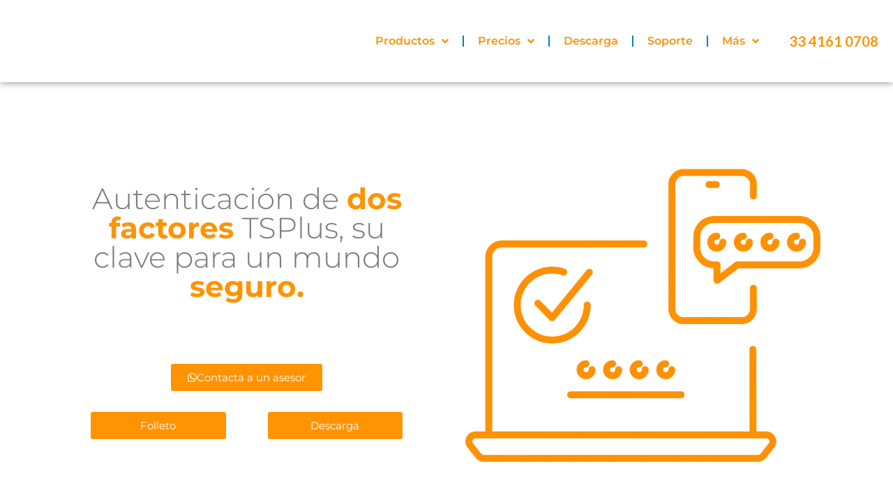

--- FILE ---
content_type: text/html; charset=UTF-8
request_url: https://tsplus.innovationonline.mx/2fa
body_size: 25237
content:
<!DOCTYPE html>
<html lang="es">
<head>
	<meta charset="UTF-8">
		<meta name='robots' content='index, follow, max-image-preview:large, max-snippet:-1, max-video-preview:-1' />
	<style>img:is([sizes="auto" i], [sizes^="auto," i]) { contain-intrinsic-size: 3000px 1500px }</style>
	
	<!-- This site is optimized with the Yoast SEO plugin v26.3 - https://yoast.com/wordpress/plugins/seo/ -->
	<title>2FA - tsplus</title>
	<link rel="canonical" href="https://tsplus.innovationonline.mx/2fa" />
	<meta property="og:locale" content="es_ES" />
	<meta property="og:type" content="article" />
	<meta property="og:title" content="2FA - tsplus" />
	<meta property="og:description" content="Autenticación de dos factores TSPlus, su clave para un mundo seguro. Contacta a un asesor Folleto Descarga Mejore la seguridad de su portal web TSPlus con la autenticación de dos factores TSplus TS Plus 2FA es su clave para un mundo seguro https://www.youtube.com/watch?v=UM9fbJKlQAw&#038;list=PLPLXG6ItERm-fo0nYwdp3zgBS3ceu7L-Q&#038;index=19 TSplus 2FA es su clave para un mundo seguro.  Al proporcionar  contraseñas dinámicas y autenticación multifactor , este complemento es la herramienta de identidad y acceso que necesita para proteger su&hellip;" />
	<meta property="og:url" content="https://tsplus.innovationonline.mx/2fa" />
	<meta property="og:site_name" content="tsplus" />
	<meta property="article:publisher" content="https://www.facebook.com/pcsoftwareinnovation/" />
	<meta property="article:modified_time" content="2025-09-18T18:40:10+00:00" />
	<meta property="og:image" content="https://tsplus.innovationonline.mx/wp-content/uploads/2021/11/twofa-login.png" />
	<meta name="twitter:card" content="summary_large_image" />
	<meta name="twitter:label1" content="Tiempo de lectura" />
	<meta name="twitter:data1" content="5 minutos" />
	<script type="application/ld+json" class="yoast-schema-graph">{"@context":"https://schema.org","@graph":[{"@type":"WebPage","@id":"https://tsplus.innovationonline.mx/2fa","url":"https://tsplus.innovationonline.mx/2fa","name":"2FA - tsplus","isPartOf":{"@id":"https://tsplus.innovationonline.mx/#website"},"primaryImageOfPage":{"@id":"https://tsplus.innovationonline.mx/2fa#primaryimage"},"image":{"@id":"https://tsplus.innovationonline.mx/2fa#primaryimage"},"thumbnailUrl":"https://tsplus.innovationonline.mx/wp-content/uploads/2021/11/twofa-login.png","datePublished":"2021-11-03T15:23:59+00:00","dateModified":"2025-09-18T18:40:10+00:00","breadcrumb":{"@id":"https://tsplus.innovationonline.mx/2fa#breadcrumb"},"inLanguage":"es","potentialAction":[{"@type":"ReadAction","target":["https://tsplus.innovationonline.mx/2fa"]}]},{"@type":"ImageObject","inLanguage":"es","@id":"https://tsplus.innovationonline.mx/2fa#primaryimage","url":"https://tsplus.innovationonline.mx/wp-content/uploads/2021/11/twofa-login.png","contentUrl":"https://tsplus.innovationonline.mx/wp-content/uploads/2021/11/twofa-login.png"},{"@type":"BreadcrumbList","@id":"https://tsplus.innovationonline.mx/2fa#breadcrumb","itemListElement":[{"@type":"ListItem","position":1,"name":"Portada","item":"https://tsplus.innovationonline.mx/"},{"@type":"ListItem","position":2,"name":"2FA"}]},{"@type":"WebSite","@id":"https://tsplus.innovationonline.mx/#website","url":"https://tsplus.innovationonline.mx/","name":"tsplus","description":"software de acceso remoto","publisher":{"@id":"https://tsplus.innovationonline.mx/#organization"},"potentialAction":[{"@type":"SearchAction","target":{"@type":"EntryPoint","urlTemplate":"https://tsplus.innovationonline.mx/?s={search_term_string}"},"query-input":{"@type":"PropertyValueSpecification","valueRequired":true,"valueName":"search_term_string"}}],"inLanguage":"es"},{"@type":"Organization","@id":"https://tsplus.innovationonline.mx/#organization","name":"tsplus","url":"https://tsplus.innovationonline.mx/","logo":{"@type":"ImageObject","inLanguage":"es","@id":"https://tsplus.innovationonline.mx/#/schema/logo/image/","url":"https://tsplus.innovationonline.mx/wp-content/uploads/2021/07/Diseno-sin-titulo.png","contentUrl":"https://tsplus.innovationonline.mx/wp-content/uploads/2021/07/Diseno-sin-titulo.png","width":1080,"height":1080,"caption":"tsplus"},"image":{"@id":"https://tsplus.innovationonline.mx/#/schema/logo/image/"},"sameAs":["https://www.facebook.com/pcsoftwareinnovation/"]}]}</script>
	<!-- / Yoast SEO plugin. -->


<link rel='dns-prefetch' href='//fonts.googleapis.com' />
<link rel="alternate" type="application/rss+xml" title="tsplus &raquo; Feed" href="https://tsplus.innovationonline.mx/feed" />
<link rel="alternate" type="application/rss+xml" title="tsplus &raquo; Feed de los comentarios" href="https://tsplus.innovationonline.mx/comments/feed" />
<link rel="alternate" type="text/calendar" title="tsplus &raquo; iCal Feed" href="https://tsplus.innovationonline.mx/events/?ical=1" />
<script type="text/javascript">
/* <![CDATA[ */
window._wpemojiSettings = {"baseUrl":"https:\/\/s.w.org\/images\/core\/emoji\/16.0.1\/72x72\/","ext":".png","svgUrl":"https:\/\/s.w.org\/images\/core\/emoji\/16.0.1\/svg\/","svgExt":".svg","source":{"concatemoji":"https:\/\/tsplus.innovationonline.mx\/wp-includes\/js\/wp-emoji-release.min.js?ver=6.8.3"}};
/*! This file is auto-generated */
!function(s,n){var o,i,e;function c(e){try{var t={supportTests:e,timestamp:(new Date).valueOf()};sessionStorage.setItem(o,JSON.stringify(t))}catch(e){}}function p(e,t,n){e.clearRect(0,0,e.canvas.width,e.canvas.height),e.fillText(t,0,0);var t=new Uint32Array(e.getImageData(0,0,e.canvas.width,e.canvas.height).data),a=(e.clearRect(0,0,e.canvas.width,e.canvas.height),e.fillText(n,0,0),new Uint32Array(e.getImageData(0,0,e.canvas.width,e.canvas.height).data));return t.every(function(e,t){return e===a[t]})}function u(e,t){e.clearRect(0,0,e.canvas.width,e.canvas.height),e.fillText(t,0,0);for(var n=e.getImageData(16,16,1,1),a=0;a<n.data.length;a++)if(0!==n.data[a])return!1;return!0}function f(e,t,n,a){switch(t){case"flag":return n(e,"\ud83c\udff3\ufe0f\u200d\u26a7\ufe0f","\ud83c\udff3\ufe0f\u200b\u26a7\ufe0f")?!1:!n(e,"\ud83c\udde8\ud83c\uddf6","\ud83c\udde8\u200b\ud83c\uddf6")&&!n(e,"\ud83c\udff4\udb40\udc67\udb40\udc62\udb40\udc65\udb40\udc6e\udb40\udc67\udb40\udc7f","\ud83c\udff4\u200b\udb40\udc67\u200b\udb40\udc62\u200b\udb40\udc65\u200b\udb40\udc6e\u200b\udb40\udc67\u200b\udb40\udc7f");case"emoji":return!a(e,"\ud83e\udedf")}return!1}function g(e,t,n,a){var r="undefined"!=typeof WorkerGlobalScope&&self instanceof WorkerGlobalScope?new OffscreenCanvas(300,150):s.createElement("canvas"),o=r.getContext("2d",{willReadFrequently:!0}),i=(o.textBaseline="top",o.font="600 32px Arial",{});return e.forEach(function(e){i[e]=t(o,e,n,a)}),i}function t(e){var t=s.createElement("script");t.src=e,t.defer=!0,s.head.appendChild(t)}"undefined"!=typeof Promise&&(o="wpEmojiSettingsSupports",i=["flag","emoji"],n.supports={everything:!0,everythingExceptFlag:!0},e=new Promise(function(e){s.addEventListener("DOMContentLoaded",e,{once:!0})}),new Promise(function(t){var n=function(){try{var e=JSON.parse(sessionStorage.getItem(o));if("object"==typeof e&&"number"==typeof e.timestamp&&(new Date).valueOf()<e.timestamp+604800&&"object"==typeof e.supportTests)return e.supportTests}catch(e){}return null}();if(!n){if("undefined"!=typeof Worker&&"undefined"!=typeof OffscreenCanvas&&"undefined"!=typeof URL&&URL.createObjectURL&&"undefined"!=typeof Blob)try{var e="postMessage("+g.toString()+"("+[JSON.stringify(i),f.toString(),p.toString(),u.toString()].join(",")+"));",a=new Blob([e],{type:"text/javascript"}),r=new Worker(URL.createObjectURL(a),{name:"wpTestEmojiSupports"});return void(r.onmessage=function(e){c(n=e.data),r.terminate(),t(n)})}catch(e){}c(n=g(i,f,p,u))}t(n)}).then(function(e){for(var t in e)n.supports[t]=e[t],n.supports.everything=n.supports.everything&&n.supports[t],"flag"!==t&&(n.supports.everythingExceptFlag=n.supports.everythingExceptFlag&&n.supports[t]);n.supports.everythingExceptFlag=n.supports.everythingExceptFlag&&!n.supports.flag,n.DOMReady=!1,n.readyCallback=function(){n.DOMReady=!0}}).then(function(){return e}).then(function(){var e;n.supports.everything||(n.readyCallback(),(e=n.source||{}).concatemoji?t(e.concatemoji):e.wpemoji&&e.twemoji&&(t(e.twemoji),t(e.wpemoji)))}))}((window,document),window._wpemojiSettings);
/* ]]> */
</script>
<style id='wp-emoji-styles-inline-css' type='text/css'>

	img.wp-smiley, img.emoji {
		display: inline !important;
		border: none !important;
		box-shadow: none !important;
		height: 1em !important;
		width: 1em !important;
		margin: 0 0.07em !important;
		vertical-align: -0.1em !important;
		background: none !important;
		padding: 0 !important;
	}
</style>
<style id='classic-theme-styles-inline-css' type='text/css'>
/*! This file is auto-generated */
.wp-block-button__link{color:#fff;background-color:#32373c;border-radius:9999px;box-shadow:none;text-decoration:none;padding:calc(.667em + 2px) calc(1.333em + 2px);font-size:1.125em}.wp-block-file__button{background:#32373c;color:#fff;text-decoration:none}
</style>
<link rel='stylesheet' id='magnific-popup-css' href='https://tsplus.innovationonline.mx/wp-content/plugins/gutentor/assets/library/magnific-popup/magnific-popup.min.css?ver=1.8.0' type='text/css' media='all' />
<link rel='stylesheet' id='slick-css' href='https://tsplus.innovationonline.mx/wp-content/plugins/gutentor/assets/library/slick/slick.min.css?ver=1.8.1' type='text/css' media='all' />
<link rel='stylesheet' id='fontawesome-css' href='https://tsplus.innovationonline.mx/wp-content/plugins/gutentor/assets/library/fontawesome/css/all.min.css?ver=5.12.0' type='text/css' media='all' />
<link rel='stylesheet' id='wpness-grid-css' href='https://tsplus.innovationonline.mx/wp-content/plugins/gutentor/assets/library/wpness-grid/wpness-grid.css?ver=1.0.0' type='text/css' media='all' />
<link rel='stylesheet' id='animate-css' href='https://tsplus.innovationonline.mx/wp-content/plugins/gutentor/assets/library/animatecss/animate.min.css?ver=3.7.2' type='text/css' media='all' />
<link rel='stylesheet' id='wp-components-css' href='https://tsplus.innovationonline.mx/wp-includes/css/dist/components/style.min.css?ver=6.8.3' type='text/css' media='all' />
<link rel='stylesheet' id='wp-preferences-css' href='https://tsplus.innovationonline.mx/wp-includes/css/dist/preferences/style.min.css?ver=6.8.3' type='text/css' media='all' />
<link rel='stylesheet' id='wp-block-editor-css' href='https://tsplus.innovationonline.mx/wp-includes/css/dist/block-editor/style.min.css?ver=6.8.3' type='text/css' media='all' />
<link rel='stylesheet' id='wp-reusable-blocks-css' href='https://tsplus.innovationonline.mx/wp-includes/css/dist/reusable-blocks/style.min.css?ver=6.8.3' type='text/css' media='all' />
<link rel='stylesheet' id='wp-patterns-css' href='https://tsplus.innovationonline.mx/wp-includes/css/dist/patterns/style.min.css?ver=6.8.3' type='text/css' media='all' />
<link rel='stylesheet' id='wp-editor-css' href='https://tsplus.innovationonline.mx/wp-includes/css/dist/editor/style.min.css?ver=6.8.3' type='text/css' media='all' />
<link rel='stylesheet' id='gutentor-css' href='https://tsplus.innovationonline.mx/wp-content/plugins/gutentor/dist/blocks.style.build.css?ver=3.5.3' type='text/css' media='all' />
<style id='global-styles-inline-css' type='text/css'>
:root{--wp--preset--aspect-ratio--square: 1;--wp--preset--aspect-ratio--4-3: 4/3;--wp--preset--aspect-ratio--3-4: 3/4;--wp--preset--aspect-ratio--3-2: 3/2;--wp--preset--aspect-ratio--2-3: 2/3;--wp--preset--aspect-ratio--16-9: 16/9;--wp--preset--aspect-ratio--9-16: 9/16;--wp--preset--color--black: #000000;--wp--preset--color--cyan-bluish-gray: #abb8c3;--wp--preset--color--white: #ffffff;--wp--preset--color--pale-pink: #f78da7;--wp--preset--color--vivid-red: #cf2e2e;--wp--preset--color--luminous-vivid-orange: #ff6900;--wp--preset--color--luminous-vivid-amber: #fcb900;--wp--preset--color--light-green-cyan: #7bdcb5;--wp--preset--color--vivid-green-cyan: #00d084;--wp--preset--color--pale-cyan-blue: #8ed1fc;--wp--preset--color--vivid-cyan-blue: #0693e3;--wp--preset--color--vivid-purple: #9b51e0;--wp--preset--gradient--vivid-cyan-blue-to-vivid-purple: linear-gradient(135deg,rgba(6,147,227,1) 0%,rgb(155,81,224) 100%);--wp--preset--gradient--light-green-cyan-to-vivid-green-cyan: linear-gradient(135deg,rgb(122,220,180) 0%,rgb(0,208,130) 100%);--wp--preset--gradient--luminous-vivid-amber-to-luminous-vivid-orange: linear-gradient(135deg,rgba(252,185,0,1) 0%,rgba(255,105,0,1) 100%);--wp--preset--gradient--luminous-vivid-orange-to-vivid-red: linear-gradient(135deg,rgba(255,105,0,1) 0%,rgb(207,46,46) 100%);--wp--preset--gradient--very-light-gray-to-cyan-bluish-gray: linear-gradient(135deg,rgb(238,238,238) 0%,rgb(169,184,195) 100%);--wp--preset--gradient--cool-to-warm-spectrum: linear-gradient(135deg,rgb(74,234,220) 0%,rgb(151,120,209) 20%,rgb(207,42,186) 40%,rgb(238,44,130) 60%,rgb(251,105,98) 80%,rgb(254,248,76) 100%);--wp--preset--gradient--blush-light-purple: linear-gradient(135deg,rgb(255,206,236) 0%,rgb(152,150,240) 100%);--wp--preset--gradient--blush-bordeaux: linear-gradient(135deg,rgb(254,205,165) 0%,rgb(254,45,45) 50%,rgb(107,0,62) 100%);--wp--preset--gradient--luminous-dusk: linear-gradient(135deg,rgb(255,203,112) 0%,rgb(199,81,192) 50%,rgb(65,88,208) 100%);--wp--preset--gradient--pale-ocean: linear-gradient(135deg,rgb(255,245,203) 0%,rgb(182,227,212) 50%,rgb(51,167,181) 100%);--wp--preset--gradient--electric-grass: linear-gradient(135deg,rgb(202,248,128) 0%,rgb(113,206,126) 100%);--wp--preset--gradient--midnight: linear-gradient(135deg,rgb(2,3,129) 0%,rgb(40,116,252) 100%);--wp--preset--font-size--small: 13px;--wp--preset--font-size--medium: 20px;--wp--preset--font-size--large: 36px;--wp--preset--font-size--x-large: 42px;--wp--preset--spacing--20: 0.44rem;--wp--preset--spacing--30: 0.67rem;--wp--preset--spacing--40: 1rem;--wp--preset--spacing--50: 1.5rem;--wp--preset--spacing--60: 2.25rem;--wp--preset--spacing--70: 3.38rem;--wp--preset--spacing--80: 5.06rem;--wp--preset--shadow--natural: 6px 6px 9px rgba(0, 0, 0, 0.2);--wp--preset--shadow--deep: 12px 12px 50px rgba(0, 0, 0, 0.4);--wp--preset--shadow--sharp: 6px 6px 0px rgba(0, 0, 0, 0.2);--wp--preset--shadow--outlined: 6px 6px 0px -3px rgba(255, 255, 255, 1), 6px 6px rgba(0, 0, 0, 1);--wp--preset--shadow--crisp: 6px 6px 0px rgba(0, 0, 0, 1);}:where(.is-layout-flex){gap: 0.5em;}:where(.is-layout-grid){gap: 0.5em;}body .is-layout-flex{display: flex;}.is-layout-flex{flex-wrap: wrap;align-items: center;}.is-layout-flex > :is(*, div){margin: 0;}body .is-layout-grid{display: grid;}.is-layout-grid > :is(*, div){margin: 0;}:where(.wp-block-columns.is-layout-flex){gap: 2em;}:where(.wp-block-columns.is-layout-grid){gap: 2em;}:where(.wp-block-post-template.is-layout-flex){gap: 1.25em;}:where(.wp-block-post-template.is-layout-grid){gap: 1.25em;}.has-black-color{color: var(--wp--preset--color--black) !important;}.has-cyan-bluish-gray-color{color: var(--wp--preset--color--cyan-bluish-gray) !important;}.has-white-color{color: var(--wp--preset--color--white) !important;}.has-pale-pink-color{color: var(--wp--preset--color--pale-pink) !important;}.has-vivid-red-color{color: var(--wp--preset--color--vivid-red) !important;}.has-luminous-vivid-orange-color{color: var(--wp--preset--color--luminous-vivid-orange) !important;}.has-luminous-vivid-amber-color{color: var(--wp--preset--color--luminous-vivid-amber) !important;}.has-light-green-cyan-color{color: var(--wp--preset--color--light-green-cyan) !important;}.has-vivid-green-cyan-color{color: var(--wp--preset--color--vivid-green-cyan) !important;}.has-pale-cyan-blue-color{color: var(--wp--preset--color--pale-cyan-blue) !important;}.has-vivid-cyan-blue-color{color: var(--wp--preset--color--vivid-cyan-blue) !important;}.has-vivid-purple-color{color: var(--wp--preset--color--vivid-purple) !important;}.has-black-background-color{background-color: var(--wp--preset--color--black) !important;}.has-cyan-bluish-gray-background-color{background-color: var(--wp--preset--color--cyan-bluish-gray) !important;}.has-white-background-color{background-color: var(--wp--preset--color--white) !important;}.has-pale-pink-background-color{background-color: var(--wp--preset--color--pale-pink) !important;}.has-vivid-red-background-color{background-color: var(--wp--preset--color--vivid-red) !important;}.has-luminous-vivid-orange-background-color{background-color: var(--wp--preset--color--luminous-vivid-orange) !important;}.has-luminous-vivid-amber-background-color{background-color: var(--wp--preset--color--luminous-vivid-amber) !important;}.has-light-green-cyan-background-color{background-color: var(--wp--preset--color--light-green-cyan) !important;}.has-vivid-green-cyan-background-color{background-color: var(--wp--preset--color--vivid-green-cyan) !important;}.has-pale-cyan-blue-background-color{background-color: var(--wp--preset--color--pale-cyan-blue) !important;}.has-vivid-cyan-blue-background-color{background-color: var(--wp--preset--color--vivid-cyan-blue) !important;}.has-vivid-purple-background-color{background-color: var(--wp--preset--color--vivid-purple) !important;}.has-black-border-color{border-color: var(--wp--preset--color--black) !important;}.has-cyan-bluish-gray-border-color{border-color: var(--wp--preset--color--cyan-bluish-gray) !important;}.has-white-border-color{border-color: var(--wp--preset--color--white) !important;}.has-pale-pink-border-color{border-color: var(--wp--preset--color--pale-pink) !important;}.has-vivid-red-border-color{border-color: var(--wp--preset--color--vivid-red) !important;}.has-luminous-vivid-orange-border-color{border-color: var(--wp--preset--color--luminous-vivid-orange) !important;}.has-luminous-vivid-amber-border-color{border-color: var(--wp--preset--color--luminous-vivid-amber) !important;}.has-light-green-cyan-border-color{border-color: var(--wp--preset--color--light-green-cyan) !important;}.has-vivid-green-cyan-border-color{border-color: var(--wp--preset--color--vivid-green-cyan) !important;}.has-pale-cyan-blue-border-color{border-color: var(--wp--preset--color--pale-cyan-blue) !important;}.has-vivid-cyan-blue-border-color{border-color: var(--wp--preset--color--vivid-cyan-blue) !important;}.has-vivid-purple-border-color{border-color: var(--wp--preset--color--vivid-purple) !important;}.has-vivid-cyan-blue-to-vivid-purple-gradient-background{background: var(--wp--preset--gradient--vivid-cyan-blue-to-vivid-purple) !important;}.has-light-green-cyan-to-vivid-green-cyan-gradient-background{background: var(--wp--preset--gradient--light-green-cyan-to-vivid-green-cyan) !important;}.has-luminous-vivid-amber-to-luminous-vivid-orange-gradient-background{background: var(--wp--preset--gradient--luminous-vivid-amber-to-luminous-vivid-orange) !important;}.has-luminous-vivid-orange-to-vivid-red-gradient-background{background: var(--wp--preset--gradient--luminous-vivid-orange-to-vivid-red) !important;}.has-very-light-gray-to-cyan-bluish-gray-gradient-background{background: var(--wp--preset--gradient--very-light-gray-to-cyan-bluish-gray) !important;}.has-cool-to-warm-spectrum-gradient-background{background: var(--wp--preset--gradient--cool-to-warm-spectrum) !important;}.has-blush-light-purple-gradient-background{background: var(--wp--preset--gradient--blush-light-purple) !important;}.has-blush-bordeaux-gradient-background{background: var(--wp--preset--gradient--blush-bordeaux) !important;}.has-luminous-dusk-gradient-background{background: var(--wp--preset--gradient--luminous-dusk) !important;}.has-pale-ocean-gradient-background{background: var(--wp--preset--gradient--pale-ocean) !important;}.has-electric-grass-gradient-background{background: var(--wp--preset--gradient--electric-grass) !important;}.has-midnight-gradient-background{background: var(--wp--preset--gradient--midnight) !important;}.has-small-font-size{font-size: var(--wp--preset--font-size--small) !important;}.has-medium-font-size{font-size: var(--wp--preset--font-size--medium) !important;}.has-large-font-size{font-size: var(--wp--preset--font-size--large) !important;}.has-x-large-font-size{font-size: var(--wp--preset--font-size--x-large) !important;}
:where(.wp-block-post-template.is-layout-flex){gap: 1.25em;}:where(.wp-block-post-template.is-layout-grid){gap: 1.25em;}
:where(.wp-block-columns.is-layout-flex){gap: 2em;}:where(.wp-block-columns.is-layout-grid){gap: 2em;}
:root :where(.wp-block-pullquote){font-size: 1.5em;line-height: 1.6;}
</style>
<link rel='stylesheet' id='cliengo-css' href='https://tsplus.innovationonline.mx/wp-content/plugins/cliengo/public/css/cliengo-public.css?ver=3.0.4' type='text/css' media='all' />
<link rel='stylesheet' id='tribe-events-v2-single-skeleton-css' href='https://tsplus.innovationonline.mx/wp-content/plugins/the-events-calendar/build/css/tribe-events-single-skeleton.css?ver=6.15.11' type='text/css' media='all' />
<link rel='stylesheet' id='tribe-events-v2-single-skeleton-full-css' href='https://tsplus.innovationonline.mx/wp-content/plugins/the-events-calendar/build/css/tribe-events-single-full.css?ver=6.15.11' type='text/css' media='all' />
<link rel='stylesheet' id='tec-events-elementor-widgets-base-styles-css' href='https://tsplus.innovationonline.mx/wp-content/plugins/the-events-calendar/build/css/integrations/plugins/elementor/widgets/widget-base.css?ver=6.15.11' type='text/css' media='all' />
<link rel='stylesheet' id='corporate-plus-googleapis-css' href='//fonts.googleapis.com/css?family=Lato:400,700,300' type='text/css' media='all' />
<link rel='stylesheet' id='bootstrap-css' href='https://tsplus.innovationonline.mx/wp-content/themes/corporate-plus/assets/library/bootstrap/css/bootstrap.min.css?ver=3.3.6' type='text/css' media='all' />
<link rel='stylesheet' id='font-awesome-css' href='https://tsplus.innovationonline.mx/wp-content/plugins/elementor/assets/lib/font-awesome/css/font-awesome.min.css?ver=4.7.0' type='text/css' media='all' />
<link rel='stylesheet' id='jquery-bxslider-css' href='https://tsplus.innovationonline.mx/wp-content/themes/corporate-plus/assets/library/bxslider/css/jquery.bxslider.min.css?ver=4.2.5' type='text/css' media='all' />
<link rel='stylesheet' id='corporate-plus-style-css' href='https://tsplus.innovationonline.mx/wp-content/themes/corporate-plus/style.css?ver=1.0.1' type='text/css' media='all' />
<style id='corporate-plus-style-inline-css' type='text/css'>

              .inner-main-title {
                background-image:url('https://tsplus.innovationonline.mx/wp-content/uploads/2021/11/cropped-Sin-titulo-400-x-400-px-1.png');
                background-repeat:no-repeat;
                background-size:cover;
                background-attachment:fixed;
            }
            a:hover,
            a:active,
            a:focus,
            .btn-primary:hover,
            .widget li a:hover,
            .posted-on a:hover,
            .cat-links a:hover,
            .comments-link a:hover,
            .edit-link a:hover,
            .tags-links a:hover,
            .byline a:hover,
            .nav-links a:hover,
            .bx-controls-direction a:hover i,
            .scroll-wrap.arrow:hover span,
             .at-woo .cart-contents:hover,
            .btn-primary:focus,
            .widget li a:focus,
            .posted-on a:focus,
            .cat-links a:focus,
            .comments-link a:focus,
            .edit-link a:focus,
            .tags-links a:focus,
            .byline a:focus,
            .nav-links a:focus,
            .bx-controls-direction a:focus i{
                color: #F88C00;
            }
            .navbar .navbar-toggle:hover,
            .navbar .navbar-toggle:focus,
            .main-navigation .acme-normal-page .current_page_item > a:before,
            .main-navigation .acme-normal-page .current-menu-item > a:before,
            .main-navigation .active > a:before,
            .main-navigation .current_page_ancestor > a:before,
            .comment-form .form-submit input,
            .read-more,
            .btn-primary,
            .circle,
            .line > span,
            .wpcf7-form input.wpcf7-submit,
            .wpcf7-form input.wpcf7-submit:hover,
            .wpcf7-form input.wpcf7-submit:focus,
            .breadcrumb,
         .woocommerce #content #primary  ul.products li.product .button,
         .woocommerce ul.products li.product .onsale,
         .woocommerce span.onsale,
         .woocommerce #respond input#submit.alt,
         .woocommerce a.button.alt,
         .woocommerce button.button.alt,
         .woocommerce input.button.alt,
         .woocommerce #respond input#submit,
         .woocommerce a.button,
         .woocommerce button.button,
         .woocommerce input.button,
         .at-woo .user-login .button{
                background-color: #F88C00;
            }
            .blog article.sticky,
            .btn-primary:before{
                border: 2px solid #F88C00;
            }
            .comment-form .form-submit input,
            .read-more,
            .at-woo .user-login .button,
            .at-woo .cart-contents{
                border: 1px solid #F88C00;
            }
            .wpcf7-form input.wpcf7-submit::before {
                border: 4px solid #F88C00;
            }
             .breadcrumb::after {
                border-left: 5px solid #F88C00;
            }
            .rtl .breadcrumb::after {
                border-right: 5px solid #F88C00;
                border-left: medium none;
            }
</style>
<link rel='stylesheet' id='corporate_plus-block-front-styles-css' href='https://tsplus.innovationonline.mx/wp-content/themes/corporate-plus/acmethemes/gutenberg/gutenberg-front.css?ver=1.0' type='text/css' media='all' />
<link rel='stylesheet' id='elementor-icons-css' href='https://tsplus.innovationonline.mx/wp-content/plugins/elementor/assets/lib/eicons/css/elementor-icons.min.css?ver=5.44.0' type='text/css' media='all' />
<link rel='stylesheet' id='elementor-frontend-css' href='https://tsplus.innovationonline.mx/wp-content/plugins/elementor/assets/css/frontend.min.css?ver=3.33.0' type='text/css' media='all' />
<style id='elementor-frontend-inline-css' type='text/css'>
.elementor-kit-7{--e-global-color-primary:#FF9300;--e-global-color-secondary:#000000;--e-global-color-text:#7A7A7A;--e-global-color-accent:#FFFFFF;--e-global-color-4a1c63f:#0483AC;--e-global-typography-primary-font-family:"Montserrat";--e-global-typography-primary-font-weight:600;--e-global-typography-secondary-font-family:"Montserrat";--e-global-typography-secondary-font-weight:400;--e-global-typography-text-font-family:"Roboto";--e-global-typography-text-font-weight:400;--e-global-typography-accent-font-family:"Roboto";--e-global-typography-accent-font-weight:500;}.elementor-kit-7 e-page-transition{background-color:#FFBC7D;}.elementor-section.elementor-section-boxed > .elementor-container{max-width:1140px;}.e-con{--container-max-width:1140px;}.elementor-widget:not(:last-child){margin-block-end:20px;}.elementor-element{--widgets-spacing:20px 20px;--widgets-spacing-row:20px;--widgets-spacing-column:20px;}{}h1.entry-title{display:var(--page-title-display);}@media(max-width:1024px){.elementor-section.elementor-section-boxed > .elementor-container{max-width:1024px;}.e-con{--container-max-width:1024px;}}@media(max-width:767px){.elementor-section.elementor-section-boxed > .elementor-container{max-width:767px;}.e-con{--container-max-width:767px;}}
.elementor-599 .elementor-element.elementor-element-df4235e{--spacer-size:50px;}.elementor-599 .elementor-element.elementor-element-7b3bd68 > .elementor-background-overlay{background-color:var( --e-global-color-accent );opacity:0.41;transition:background 0.3s, border-radius 0.3s, opacity 0.3s;}.elementor-599 .elementor-element.elementor-element-7b3bd68{transition:background 0.3s, border 0.3s, border-radius 0.3s, box-shadow 0.3s;}.elementor-bc-flex-widget .elementor-599 .elementor-element.elementor-element-d6ac6b8.elementor-column .elementor-widget-wrap{align-items:center;}.elementor-599 .elementor-element.elementor-element-d6ac6b8.elementor-column.elementor-element[data-element_type="column"] > .elementor-widget-wrap.elementor-element-populated{align-content:center;align-items:center;}.elementor-599 .elementor-element.elementor-element-d6ac6b8 > .elementor-element-populated{margin:0px 20px 0px 20px;--e-column-margin-right:20px;--e-column-margin-left:20px;}.elementor-599 .elementor-element.elementor-element-9dbd28e{text-align:center;}.elementor-599 .elementor-element.elementor-element-9dbd28e .elementor-heading-title{font-family:"Montserrat", Sans-serif;font-size:42px;font-weight:300;color:var( --e-global-color-text );}.elementor-599 .elementor-element.elementor-element-10f8c34{--spacer-size:50px;}.elementor-599 .elementor-element.elementor-element-63f6b3b .elementor-button{background-color:var( --e-global-color-primary );font-family:"Montserrat", Sans-serif;}.elementor-599 .elementor-element.elementor-element-63f6b3b .elementor-button:hover, .elementor-599 .elementor-element.elementor-element-63f6b3b .elementor-button:focus{background-color:var( --e-global-color-text );color:var( --e-global-color-accent );}.elementor-599 .elementor-element.elementor-element-63f6b3b > .elementor-widget-container{padding:0px 20px 0px 20px;}.elementor-599 .elementor-element.elementor-element-63f6b3b .elementor-button-content-wrapper{flex-direction:row;}.elementor-599 .elementor-element.elementor-element-63f6b3b .elementor-button .elementor-button-content-wrapper{gap:6px;}.elementor-599 .elementor-element.elementor-element-63f6b3b .elementor-button:hover svg, .elementor-599 .elementor-element.elementor-element-63f6b3b .elementor-button:focus svg{fill:var( --e-global-color-accent );}.elementor-599 .elementor-element.elementor-element-751014d .elementor-button{background-color:var( --e-global-color-primary );font-family:"Montserrat", Sans-serif;}.elementor-599 .elementor-element.elementor-element-751014d .elementor-button:hover, .elementor-599 .elementor-element.elementor-element-751014d .elementor-button:focus{background-color:var( --e-global-color-text );color:var( --e-global-color-accent );}.elementor-599 .elementor-element.elementor-element-751014d > .elementor-widget-container{padding:0px 20px 0px 20px;}.elementor-599 .elementor-element.elementor-element-751014d .elementor-button:hover svg, .elementor-599 .elementor-element.elementor-element-751014d .elementor-button:focus svg{fill:var( --e-global-color-accent );}.elementor-599 .elementor-element.elementor-element-fb8745f.elementor-column > .elementor-widget-wrap{justify-content:flex-start;}.elementor-599 .elementor-element.elementor-element-d90744a .elementor-button{background-color:var( --e-global-color-primary );font-family:"Montserrat", Sans-serif;fill:var( --e-global-color-accent );color:var( --e-global-color-accent );}.elementor-599 .elementor-element.elementor-element-d90744a .elementor-button:hover, .elementor-599 .elementor-element.elementor-element-d90744a .elementor-button:focus{background-color:var( --e-global-color-text );color:var( --e-global-color-accent );}.elementor-599 .elementor-element.elementor-element-d90744a > .elementor-widget-container{padding:0px 20px 0px 020px;}.elementor-599 .elementor-element.elementor-element-d90744a .elementor-button:hover svg, .elementor-599 .elementor-element.elementor-element-d90744a .elementor-button:focus svg{fill:var( --e-global-color-accent );}.elementor-599 .elementor-element.elementor-element-f3b111a > .elementor-widget-wrap > .elementor-widget:not(.elementor-widget__width-auto):not(.elementor-widget__width-initial):not(:last-child):not(.elementor-absolute){margin-bottom:20px;}.elementor-599 .elementor-element.elementor-element-f3b111a > .elementor-element-populated{transition:background 0.3s, border 0.3s, border-radius 0.3s, box-shadow 0.3s;margin:0px 20px 0px 20px;--e-column-margin-right:20px;--e-column-margin-left:20px;}.elementor-599 .elementor-element.elementor-element-f3b111a > .elementor-element-populated > .elementor-background-overlay{transition:background 0.3s, border-radius 0.3s, opacity 0.3s;}.elementor-599 .elementor-element.elementor-element-5752b50{text-align:center;}.elementor-599 .elementor-element.elementor-element-0859433{text-align:center;font-family:"Montserrat", Sans-serif;font-size:22px;font-weight:300;line-height:1.3em;color:var( --e-global-color-secondary );}.elementor-599 .elementor-element.elementor-element-a639bf1{margin-top:45px;margin-bottom:20px;}.elementor-599 .elementor-element.elementor-element-cfa7126{text-align:center;}.elementor-599 .elementor-element.elementor-element-cfa7126 .elementor-heading-title{font-family:"Montserrat", Sans-serif;font-size:38px;font-weight:300;color:var( --e-global-color-secondary );}.elementor-599 .elementor-element.elementor-element-b029238.elementor-column > .elementor-widget-wrap{justify-content:center;}.elementor-599 .elementor-element.elementor-element-4c21260{width:var( --container-widget-width, 82.411% );max-width:82.411%;--container-widget-width:82.411%;--container-widget-flex-grow:0;}.elementor-599 .elementor-element.elementor-element-4c21260 .elementor-wrapper{--video-aspect-ratio:1.77777;}.elementor-599 .elementor-element.elementor-element-e5b3067 > .elementor-container{min-height:600px;}.elementor-599 .elementor-element.elementor-element-5cb7c48{text-align:center;font-family:"Montserrat", Sans-serif;font-size:20px;font-weight:300;}.elementor-599 .elementor-element.elementor-element-0f73a64 > .elementor-widget-container{margin:-17px -17px -17px -17px;}.elementor-599 .elementor-element.elementor-element-0f73a64{--lottie-container-width:100%;}.elementor-599 .elementor-element.elementor-element-c74eeca .elementor-button{background-color:var( --e-global-color-primary );font-family:"Montserrat", Sans-serif;}.elementor-599 .elementor-element.elementor-element-c74eeca .elementor-button:hover, .elementor-599 .elementor-element.elementor-element-c74eeca .elementor-button:focus{background-color:var( --e-global-color-text );color:var( --e-global-color-accent );}.elementor-599 .elementor-element.elementor-element-c74eeca > .elementor-widget-container{padding:0px 20px 0px 20px;}.elementor-599 .elementor-element.elementor-element-c74eeca .elementor-button:hover svg, .elementor-599 .elementor-element.elementor-element-c74eeca .elementor-button:focus svg{fill:var( --e-global-color-accent );}.elementor-599 .elementor-element.elementor-element-a7b2463 > .elementor-container{min-height:600px;}.elementor-599 .elementor-element.elementor-element-cc7a811{--caption-text-align:center;}.elementor-599 .elementor-element.elementor-element-a2b1f44{--spacer-size:50px;}.elementor-599 .elementor-element.elementor-element-b048b34{text-align:center;font-family:"Montserrat", Sans-serif;font-size:20px;font-weight:300;}.elementor-599 .elementor-element.elementor-element-8b4769e > .elementor-container > .elementor-column > .elementor-widget-wrap{align-content:center;align-items:center;}.elementor-599 .elementor-element.elementor-element-8b4769e:not(.elementor-motion-effects-element-type-background), .elementor-599 .elementor-element.elementor-element-8b4769e > .elementor-motion-effects-container > .elementor-motion-effects-layer{background-color:#484848FC;}.elementor-599 .elementor-element.elementor-element-8b4769e > .elementor-background-overlay{background-image:url("https://tsplus.innovationonline.mx/wp-content/uploads/2021/09/Diseno-sin-titulo-11.png");background-position:center center;background-repeat:no-repeat;background-size:cover;opacity:1;transition:background 0.3s, border-radius 0.3s, opacity 0.3s;}.elementor-599 .elementor-element.elementor-element-8b4769e > .elementor-container{min-height:800px;}.elementor-599 .elementor-element.elementor-element-8b4769e{transition:background 0.3s, border 0.3s, border-radius 0.3s, box-shadow 0.3s;margin-top:020px;margin-bottom:0px;}.elementor-599 .elementor-element.elementor-element-8533ea9.elementor-column > .elementor-widget-wrap{justify-content:center;}.elementor-599 .elementor-element.elementor-element-8533ea9 > .elementor-element-populated{margin:0px 10px 0px 10px;--e-column-margin-right:10px;--e-column-margin-left:10px;}.elementor-599 .elementor-element.elementor-element-4d11308{text-align:center;}.elementor-599 .elementor-element.elementor-element-4d11308 .elementor-heading-title{font-family:"Montserrat", Sans-serif;font-size:38px;font-weight:300;color:var( --e-global-color-accent );}.elementor-599 .elementor-element.elementor-element-28618bc > .elementor-widget-container{margin:18px 25px 0px 25px;}.elementor-599 .elementor-element.elementor-element-28618bc{text-align:center;font-family:"Montserrat", Sans-serif;font-size:18px;font-weight:300;color:var( --e-global-color-accent );}.elementor-599 .elementor-element.elementor-element-3da444b > .elementor-element-populated{margin:0px 10px 0px 10px;--e-column-margin-right:10px;--e-column-margin-left:10px;}.elementor-599 .elementor-element.elementor-element-4d0512b .elementor-price-table__button{background-color:var( --e-global-color-primary );font-family:"Montserrat", Sans-serif;}.elementor-599 .elementor-element.elementor-element-4d0512b > .elementor-widget-container{margin:0px 0px 0px 0px;}.elementor-599 .elementor-element.elementor-element-4d0512b{--e-price-table-header-background-color:var( --e-global-color-primary );}.elementor-599 .elementor-element.elementor-element-4d0512b .elementor-price-table .elementor-price-table__price{font-family:"Montserrat", Sans-serif;font-size:38px;font-weight:400;}.elementor-599 .elementor-element.elementor-element-4d0512b .elementor-price-table__currency{align-self:flex-start;}.elementor-599 .elementor-element.elementor-element-4d0512b .elementor-price-table__after-price{justify-content:flex-start;}.elementor-599 .elementor-element.elementor-element-4d0512b .elementor-price-table__features-list li{font-family:"Montserrat", Sans-serif;font-size:18px;font-weight:400;}.elementor-599 .elementor-element.elementor-element-4d0512b .elementor-price-table__features-list{text-align:left;}.elementor-599 .elementor-element.elementor-element-4d0512b .elementor-price-table__features-list li:before{border-top-style:solid;border-top-color:#ddd;border-top-width:2px;margin-top:15px;margin-bottom:15px;}.elementor-599 .elementor-element.elementor-element-4d0512b .elementor-ribbon-inner{background-color:var( --e-global-color-text );color:#ffffff;font-family:"Montserrat", Sans-serif;}.elementor-599 .elementor-element.elementor-element-243f7e3 > .elementor-container > .elementor-column > .elementor-widget-wrap{align-content:center;align-items:center;}.elementor-599 .elementor-element.elementor-element-243f7e3 > .elementor-container{min-height:785px;}.elementor-599 .elementor-element.elementor-element-117b168{text-align:justify;font-family:"Montserrat", Sans-serif;font-size:18px;font-weight:300;}.elementor-599 .elementor-element.elementor-element-a281b4f:not(.elementor-motion-effects-element-type-background), .elementor-599 .elementor-element.elementor-element-a281b4f > .elementor-motion-effects-container > .elementor-motion-effects-layer{background-color:var( --e-global-color-accent );}.elementor-599 .elementor-element.elementor-element-a281b4f{transition:background 0.3s, border 0.3s, border-radius 0.3s, box-shadow 0.3s;}.elementor-599 .elementor-element.elementor-element-a281b4f > .elementor-background-overlay{transition:background 0.3s, border-radius 0.3s, opacity 0.3s;}.elementor-599 .elementor-element.elementor-element-0e144b5 .elementor-button{background-color:var( --e-global-color-primary );font-family:"Montserrat", Sans-serif;}.elementor-599 .elementor-element.elementor-element-0e144b5 .elementor-button:hover, .elementor-599 .elementor-element.elementor-element-0e144b5 .elementor-button:focus{background-color:var( --e-global-color-text );color:var( --e-global-color-accent );}.elementor-599 .elementor-element.elementor-element-0e144b5 > .elementor-widget-container{padding:0px 20px 0px 20px;}.elementor-599 .elementor-element.elementor-element-0e144b5 .elementor-button-content-wrapper{flex-direction:row;}.elementor-599 .elementor-element.elementor-element-0e144b5 .elementor-button .elementor-button-content-wrapper{gap:6px;}.elementor-599 .elementor-element.elementor-element-0e144b5 .elementor-button:hover svg, .elementor-599 .elementor-element.elementor-element-0e144b5 .elementor-button:focus svg{fill:var( --e-global-color-accent );}.elementor-599 .elementor-element.elementor-element-86d65c5{text-align:center;}.elementor-599 .elementor-element.elementor-element-86d65c5 .elementor-heading-title{font-family:"Roboto", Sans-serif;font-size:22px;font-weight:400;color:#FF9300;}@media(min-width:768px){.elementor-599 .elementor-element.elementor-element-d6ac6b8{width:49.737%;}.elementor-599 .elementor-element.elementor-element-f3b111a{width:49.872%;}.elementor-599 .elementor-element.elementor-element-677261b{width:49.737%;}.elementor-599 .elementor-element.elementor-element-a6d73cc{width:50.22%;}.elementor-599 .elementor-element.elementor-element-8533ea9{width:60%;}.elementor-599 .elementor-element.elementor-element-3da444b{width:36.493%;}}@media(min-width:1025px){.elementor-599 .elementor-element.elementor-element-8b4769e > .elementor-background-overlay{background-attachment:fixed;}}
</style>
<link rel='stylesheet' id='font-awesome-5-all-css' href='https://tsplus.innovationonline.mx/wp-content/plugins/elementor/assets/lib/font-awesome/css/all.min.css?ver=3.33.0' type='text/css' media='all' />
<link rel='stylesheet' id='font-awesome-4-shim-css' href='https://tsplus.innovationonline.mx/wp-content/plugins/elementor/assets/lib/font-awesome/css/v4-shims.min.css?ver=3.33.0' type='text/css' media='all' />
<link rel='stylesheet' id='widget-spacer-css' href='https://tsplus.innovationonline.mx/wp-content/plugins/elementor/assets/css/widget-spacer.min.css?ver=3.33.0' type='text/css' media='all' />
<link rel='stylesheet' id='widget-heading-css' href='https://tsplus.innovationonline.mx/wp-content/plugins/elementor/assets/css/widget-heading.min.css?ver=3.33.0' type='text/css' media='all' />
<link rel='stylesheet' id='e-animation-fadeInDown-css' href='https://tsplus.innovationonline.mx/wp-content/plugins/elementor/assets/lib/animations/styles/fadeInDown.min.css?ver=3.33.0' type='text/css' media='all' />
<link rel='stylesheet' id='e-animation-fadeInRight-css' href='https://tsplus.innovationonline.mx/wp-content/plugins/elementor/assets/lib/animations/styles/fadeInRight.min.css?ver=3.33.0' type='text/css' media='all' />
<link rel='stylesheet' id='e-animation-grow-css' href='https://tsplus.innovationonline.mx/wp-content/plugins/elementor/assets/lib/animations/styles/e-animation-grow.min.css?ver=3.33.0' type='text/css' media='all' />
<link rel='stylesheet' id='widget-image-css' href='https://tsplus.innovationonline.mx/wp-content/plugins/elementor/assets/css/widget-image.min.css?ver=3.33.0' type='text/css' media='all' />
<link rel='stylesheet' id='swiper-css' href='https://tsplus.innovationonline.mx/wp-content/plugins/elementor/assets/lib/swiper/v8/css/swiper.min.css?ver=8.4.5' type='text/css' media='all' />
<link rel='stylesheet' id='e-swiper-css' href='https://tsplus.innovationonline.mx/wp-content/plugins/elementor/assets/css/conditionals/e-swiper.min.css?ver=3.33.0' type='text/css' media='all' />
<link rel='stylesheet' id='e-animation-fadeIn-css' href='https://tsplus.innovationonline.mx/wp-content/plugins/elementor/assets/lib/animations/styles/fadeIn.min.css?ver=3.33.0' type='text/css' media='all' />
<link rel='stylesheet' id='e-motion-fx-css' href='https://tsplus.innovationonline.mx/wp-content/plugins/elementor-pro/assets/css/modules/motion-fx.min.css?ver=3.33.1' type='text/css' media='all' />
<link rel='stylesheet' id='widget-video-css' href='https://tsplus.innovationonline.mx/wp-content/plugins/elementor/assets/css/widget-video.min.css?ver=3.33.0' type='text/css' media='all' />
<link rel='stylesheet' id='widget-lottie-css' href='https://tsplus.innovationonline.mx/wp-content/plugins/elementor-pro/assets/css/widget-lottie.min.css?ver=3.33.1' type='text/css' media='all' />
<link rel='stylesheet' id='e-ribbon-css' href='https://tsplus.innovationonline.mx/wp-content/plugins/elementor-pro/assets/css/conditionals/ribbon.min.css?ver=3.33.1' type='text/css' media='all' />
<link rel='stylesheet' id='widget-price-table-css' href='https://tsplus.innovationonline.mx/wp-content/plugins/elementor-pro/assets/css/widget-price-table.min.css?ver=3.33.1' type='text/css' media='all' />
<link rel='stylesheet' id='e-sticky-css' href='https://tsplus.innovationonline.mx/wp-content/plugins/elementor-pro/assets/css/modules/sticky.min.css?ver=3.33.1' type='text/css' media='all' />
<style id='kadence-blocks-global-variables-inline-css' type='text/css'>
:root {--global-kb-font-size-sm:clamp(0.8rem, 0.73rem + 0.217vw, 0.9rem);--global-kb-font-size-md:clamp(1.1rem, 0.995rem + 0.326vw, 1.25rem);--global-kb-font-size-lg:clamp(1.75rem, 1.576rem + 0.543vw, 2rem);--global-kb-font-size-xl:clamp(2.25rem, 1.728rem + 1.63vw, 3rem);--global-kb-font-size-xxl:clamp(2.5rem, 1.456rem + 3.26vw, 4rem);--global-kb-font-size-xxxl:clamp(2.75rem, 0.489rem + 7.065vw, 6rem);}:root {--global-palette1: #3182CE;--global-palette2: #2B6CB0;--global-palette3: #1A202C;--global-palette4: #2D3748;--global-palette5: #4A5568;--global-palette6: #718096;--global-palette7: #EDF2F7;--global-palette8: #F7FAFC;--global-palette9: #ffffff;}
</style>
<link rel='stylesheet' id='eael-general-css' href='https://tsplus.innovationonline.mx/wp-content/plugins/essential-addons-for-elementor-lite/assets/front-end/css/view/general.min.css?ver=6.4.0' type='text/css' media='all' />
<link rel='stylesheet' id='elementor-gf-local-montserrat-css' href='https://tsplus.innovationonline.mx/wp-content/uploads/elementor/google-fonts/css/montserrat.css?ver=1742227020' type='text/css' media='all' />
<link rel='stylesheet' id='elementor-gf-local-roboto-css' href='https://tsplus.innovationonline.mx/wp-content/uploads/elementor/google-fonts/css/roboto.css?ver=1742227045' type='text/css' media='all' />
<link rel='stylesheet' id='elementor-icons-shared-0-css' href='https://tsplus.innovationonline.mx/wp-content/plugins/elementor/assets/lib/font-awesome/css/fontawesome.min.css?ver=5.15.3' type='text/css' media='all' />
<link rel='stylesheet' id='elementor-icons-fa-brands-css' href='https://tsplus.innovationonline.mx/wp-content/plugins/elementor/assets/lib/font-awesome/css/brands.min.css?ver=5.15.3' type='text/css' media='all' />
<link rel='stylesheet' id='elementor-icons-fa-regular-css' href='https://tsplus.innovationonline.mx/wp-content/plugins/elementor/assets/lib/font-awesome/css/regular.min.css?ver=5.15.3' type='text/css' media='all' />
<script type="text/javascript" src="https://tsplus.innovationonline.mx/wp-includes/js/jquery/jquery.min.js?ver=3.7.1" id="jquery-core-js"></script>
<script type="text/javascript" src="https://tsplus.innovationonline.mx/wp-includes/js/jquery/jquery-migrate.min.js?ver=3.4.1" id="jquery-migrate-js"></script>
<script type="text/javascript" src="https://tsplus.innovationonline.mx/wp-content/plugins/cliengo/public/js/cliengo-public.js?ver=3.0.4" id="cliengo-js"></script>
<!--[if lt IE 9]>
<script type="text/javascript" src="https://tsplus.innovationonline.mx/wp-content/themes/corporate-plus/assets/library/html5shiv/html5shiv.min.js?ver=3.7.3" id="html5-js"></script>
<![endif]-->
<!--[if lt IE 9]>
<script type="text/javascript" src="https://tsplus.innovationonline.mx/wp-content/themes/corporate-plus/assets/library/respond/respond.min.js?ver=1.1.2" id="respond-js"></script>
<![endif]-->
<script type="text/javascript" src="https://tsplus.innovationonline.mx/wp-content/plugins/elementor/assets/lib/font-awesome/js/v4-shims.min.js?ver=3.33.0" id="font-awesome-4-shim-js"></script>
<link rel="https://api.w.org/" href="https://tsplus.innovationonline.mx/wp-json/" /><link rel="alternate" title="JSON" type="application/json" href="https://tsplus.innovationonline.mx/wp-json/wp/v2/pages/599" /><link rel="EditURI" type="application/rsd+xml" title="RSD" href="https://tsplus.innovationonline.mx/xmlrpc.php?rsd" />
<meta name="generator" content="WordPress 6.8.3" />
<link rel='shortlink' href='https://tsplus.innovationonline.mx/?p=599' />
<link rel="alternate" title="oEmbed (JSON)" type="application/json+oembed" href="https://tsplus.innovationonline.mx/wp-json/oembed/1.0/embed?url=https%3A%2F%2Ftsplus.innovationonline.mx%2F2fa" />
<link rel="alternate" title="oEmbed (XML)" type="text/xml+oembed" href="https://tsplus.innovationonline.mx/wp-json/oembed/1.0/embed?url=https%3A%2F%2Ftsplus.innovationonline.mx%2F2fa&#038;format=xml" />
<meta name="google-site-verification" content="jvoYkkDVV0cj8y1Lb0ERFO4hUEbU8pZU56-cUHQ2U8s" />
<meta name="tec-api-version" content="v1"><meta name="tec-api-origin" content="https://tsplus.innovationonline.mx"><link rel="alternate" href="https://tsplus.innovationonline.mx/wp-json/tribe/events/v1/" /><meta name="generator" content="Elementor 3.33.0; features: additional_custom_breakpoints; settings: css_print_method-internal, google_font-enabled, font_display-auto">
			<style>
				.e-con.e-parent:nth-of-type(n+4):not(.e-lazyloaded):not(.e-no-lazyload),
				.e-con.e-parent:nth-of-type(n+4):not(.e-lazyloaded):not(.e-no-lazyload) * {
					background-image: none !important;
				}
				@media screen and (max-height: 1024px) {
					.e-con.e-parent:nth-of-type(n+3):not(.e-lazyloaded):not(.e-no-lazyload),
					.e-con.e-parent:nth-of-type(n+3):not(.e-lazyloaded):not(.e-no-lazyload) * {
						background-image: none !important;
					}
				}
				@media screen and (max-height: 640px) {
					.e-con.e-parent:nth-of-type(n+2):not(.e-lazyloaded):not(.e-no-lazyload),
					.e-con.e-parent:nth-of-type(n+2):not(.e-lazyloaded):not(.e-no-lazyload) * {
						background-image: none !important;
					}
				}
			</style>
			<link rel="icon" href="https://tsplus.innovationonline.mx/wp-content/uploads/2021/07/Diseno-sin-titulo-150x150.png" sizes="32x32" />
<link rel="icon" href="https://tsplus.innovationonline.mx/wp-content/uploads/2021/07/Diseno-sin-titulo-300x300.png" sizes="192x192" />
<link rel="apple-touch-icon" href="https://tsplus.innovationonline.mx/wp-content/uploads/2021/07/Diseno-sin-titulo-300x300.png" />
<meta name="msapplication-TileImage" content="https://tsplus.innovationonline.mx/wp-content/uploads/2021/07/Diseno-sin-titulo-300x300.png" />
	<meta name="viewport" content="width=device-width, initial-scale=1.0, viewport-fit=cover" /></head>
<body class="wp-singular page-template page-template-elementor_canvas page page-id-599 wp-custom-logo wp-theme-corporate-plus gutentor-active tribe-no-js right-sidebar elementor-default elementor-template-canvas elementor-kit-7 elementor-page elementor-page-599">
			<div data-elementor-type="wp-page" data-elementor-id="599" class="elementor elementor-599" data-elementor-post-type="page">
						<section class="elementor-section elementor-top-section elementor-element elementor-element-157dbfd elementor-section-full_width elementor-section-height-default elementor-section-height-default" data-id="157dbfd" data-element_type="section">
						<div class="elementor-container elementor-column-gap-no">
					<div class="elementor-column elementor-col-100 elementor-top-column elementor-element elementor-element-7b59056" data-id="7b59056" data-element_type="column">
			<div class="elementor-widget-wrap elementor-element-populated">
						<div class="elementor-element elementor-element-16a9870 elementor-widget elementor-widget-template" data-id="16a9870" data-element_type="widget" data-widget_type="template.default">
				<div class="elementor-widget-container">
							<div class="elementor-template">
			<style id="elementor-post-7853">.elementor-7853 .elementor-element.elementor-element-7e27f6c > .elementor-container > .elementor-column > .elementor-widget-wrap{align-content:center;align-items:center;}.elementor-7853 .elementor-element.elementor-element-7e27f6c:not(.elementor-motion-effects-element-type-background), .elementor-7853 .elementor-element.elementor-element-7e27f6c > .elementor-motion-effects-container > .elementor-motion-effects-layer{background-color:transparent;background-image:linear-gradient(0deg, var( --e-global-color-accent ) 0%, #FFFFFFE6 100%);}.elementor-7853 .elementor-element.elementor-element-7e27f6c > .elementor-container{min-height:0px;}.elementor-7853 .elementor-element.elementor-element-7e27f6c{box-shadow:0px 0px 10px 0px rgba(0,0,0,0.5);transition:background 0.3s, border 0.3s, border-radius 0.3s, box-shadow 0.3s;}.elementor-7853 .elementor-element.elementor-element-7e27f6c > .elementor-background-overlay{transition:background 0.3s, border-radius 0.3s, opacity 0.3s;}.elementor-7853 .elementor-element.elementor-element-25f6be0 .elementor-repeater-item-f3d84d0 .swiper-slide-bg{background-image:url(https://tsplus.innovationonline.mx/wp-content/uploads/2024/02/Diseno-sin-titulo-16.png);background-size:contain;}.elementor-7853 .elementor-element.elementor-element-25f6be0 .elementor-repeater-item-f3d84d0 .swiper-slide-contents{margin:0 auto;}.elementor-7853 .elementor-element.elementor-element-25f6be0 .swiper-slide{transition-duration:calc(2000ms*1.2);height:100px;}.elementor-7853 .elementor-element.elementor-element-25f6be0 > .elementor-widget-container{margin:-1px -1px -1px -1px;padding:-0px -0px -0px -0px;}.elementor-7853 .elementor-element.elementor-element-25f6be0 .swiper-slide-contents{max-width:100%;}.elementor-7853 .elementor-element.elementor-element-25f6be0 .swiper-slide-inner{padding:-1px -1px -1px -1px;text-align:center;}.elementor-7853 .elementor-element.elementor-element-25f6be0 .elementor-slide-button{border-width:0px;}.elementor-bc-flex-widget .elementor-7853 .elementor-element.elementor-element-30483a9.elementor-column .elementor-widget-wrap{align-items:center;}.elementor-7853 .elementor-element.elementor-element-30483a9.elementor-column.elementor-element[data-element_type="column"] > .elementor-widget-wrap.elementor-element-populated{align-content:center;align-items:center;}.elementor-7853 .elementor-element.elementor-element-30483a9.elementor-column > .elementor-widget-wrap{justify-content:center;}.elementor-7853 .elementor-element.elementor-element-bd7e3b5 .elementor-menu-toggle{margin-right:auto;}.elementor-7853 .elementor-element.elementor-element-bd7e3b5 .elementor-nav-menu .elementor-item{font-family:"Montserrat", Sans-serif;font-weight:600;}.elementor-7853 .elementor-element.elementor-element-bd7e3b5 .elementor-nav-menu--main .elementor-item{color:#FC9304;fill:#FC9304;}.elementor-7853 .elementor-element.elementor-element-bd7e3b5 .elementor-nav-menu--main .elementor-item:hover,
					.elementor-7853 .elementor-element.elementor-element-bd7e3b5 .elementor-nav-menu--main .elementor-item.elementor-item-active,
					.elementor-7853 .elementor-element.elementor-element-bd7e3b5 .elementor-nav-menu--main .elementor-item.highlighted,
					.elementor-7853 .elementor-element.elementor-element-bd7e3b5 .elementor-nav-menu--main .elementor-item:focus{color:#0483AC;fill:#0483AC;}.elementor-7853 .elementor-element.elementor-element-bd7e3b5 .elementor-nav-menu--main:not(.e--pointer-framed) .elementor-item:before,
					.elementor-7853 .elementor-element.elementor-element-bd7e3b5 .elementor-nav-menu--main:not(.e--pointer-framed) .elementor-item:after{background-color:#FF9300;}.elementor-7853 .elementor-element.elementor-element-bd7e3b5 .e--pointer-framed .elementor-item:before,
					.elementor-7853 .elementor-element.elementor-element-bd7e3b5 .e--pointer-framed .elementor-item:after{border-color:#FF9300;}.elementor-7853 .elementor-element.elementor-element-bd7e3b5{--e-nav-menu-divider-content:"";--e-nav-menu-divider-style:solid;--e-nav-menu-divider-color:#0483AC;}.elementor-7853 .elementor-element.elementor-element-bd7e3b5 .elementor-nav-menu--dropdown .elementor-item, .elementor-7853 .elementor-element.elementor-element-bd7e3b5 .elementor-nav-menu--dropdown  .elementor-sub-item{font-family:"Montserrat", Sans-serif;font-weight:500;}.elementor-bc-flex-widget .elementor-7853 .elementor-element.elementor-element-3d9b136.elementor-column .elementor-widget-wrap{align-items:center;}.elementor-7853 .elementor-element.elementor-element-3d9b136.elementor-column.elementor-element[data-element_type="column"] > .elementor-widget-wrap.elementor-element-populated{align-content:center;align-items:center;}.elementor-7853 .elementor-element.elementor-element-3d9b136 > .elementor-widget-wrap > .elementor-widget:not(.elementor-widget__width-auto):not(.elementor-widget__width-initial):not(:last-child):not(.elementor-absolute){margin-bottom:-3px;}.elementor-7853 .elementor-element.elementor-element-b4dc386{text-align:center;}.elementor-7853 .elementor-element.elementor-element-b4dc386 .elementor-heading-title{font-family:"Montserrat", Sans-serif;font-size:20px;font-weight:400;color:#FC9304;}@media(min-width:768px){.elementor-7853 .elementor-element.elementor-element-5d64c3a{width:30%;}.elementor-7853 .elementor-element.elementor-element-30483a9{width:57.332%;}.elementor-7853 .elementor-element.elementor-element-3d9b136{width:12%;}}</style>		<div data-elementor-type="page" data-elementor-id="7853" class="elementor elementor-7853" data-elementor-post-type="elementor_library">
						<section class="elementor-section elementor-top-section elementor-element elementor-element-7e27f6c elementor-section-full_width elementor-section-height-min-height elementor-section-content-middle elementor-section-height-default elementor-section-items-middle" data-id="7e27f6c" data-element_type="section" data-settings="{&quot;background_background&quot;:&quot;gradient&quot;,&quot;sticky&quot;:&quot;top&quot;,&quot;sticky_on&quot;:[&quot;desktop&quot;,&quot;tablet&quot;,&quot;mobile&quot;],&quot;sticky_offset&quot;:0,&quot;sticky_effects_offset&quot;:0,&quot;sticky_anchor_link_offset&quot;:0}">
						<div class="elementor-container elementor-column-gap-default">
					<div class="elementor-column elementor-col-33 elementor-top-column elementor-element elementor-element-5d64c3a elementor-hidden-mobile" data-id="5d64c3a" data-element_type="column">
			<div class="elementor-widget-wrap elementor-element-populated">
						<div class="elementor-element elementor-element-25f6be0 elementor--h-position-center elementor--v-position-middle elementor-widget elementor-widget-slides" data-id="25f6be0" data-element_type="widget" data-settings="{&quot;navigation&quot;:&quot;none&quot;,&quot;autoplay_speed&quot;:2000,&quot;autoplay&quot;:&quot;yes&quot;,&quot;transition&quot;:&quot;slide&quot;,&quot;transition_speed&quot;:500}" data-widget_type="slides.default">
				<div class="elementor-widget-container">
									<div class="elementor-swiper">
					<div class="elementor-slides-wrapper elementor-main-swiper swiper" role="region" aria-roledescription="carousel" aria-label="Diapositivas" dir="ltr" data-animation="fadeInUp">
				<div class="swiper-wrapper elementor-slides">
										<div class="elementor-repeater-item-f3d84d0 swiper-slide" role="group" aria-roledescription="slide"><div class="swiper-slide-bg elementor-ken-burns elementor-ken-burns--out" role="img" aria-label="Diseño sin título (16)"></div><a class="swiper-slide-inner" href="http://tsplus.innovationonline.mx"><div class="swiper-slide-contents"></div></a></div>				</div>
							</div>
				</div>
								</div>
				</div>
					</div>
		</div>
				<div class="elementor-column elementor-col-33 elementor-top-column elementor-element elementor-element-30483a9" data-id="30483a9" data-element_type="column">
			<div class="elementor-widget-wrap elementor-element-populated">
						<div class="elementor-element elementor-element-bd7e3b5 elementor-nav-menu__align-end elementor-nav-menu--dropdown-tablet elementor-nav-menu__text-align-aside elementor-nav-menu--toggle elementor-nav-menu--burger elementor-widget elementor-widget-nav-menu" data-id="bd7e3b5" data-element_type="widget" data-settings="{&quot;submenu_icon&quot;:{&quot;value&quot;:&quot;&lt;i class=\&quot;fas fa-angle-down\&quot; aria-hidden=\&quot;true\&quot;&gt;&lt;\/i&gt;&quot;,&quot;library&quot;:&quot;fa-solid&quot;},&quot;layout&quot;:&quot;horizontal&quot;,&quot;toggle&quot;:&quot;burger&quot;}" data-widget_type="nav-menu.default">
				<div class="elementor-widget-container">
								<nav aria-label="Menú" class="elementor-nav-menu--main elementor-nav-menu__container elementor-nav-menu--layout-horizontal e--pointer-underline e--animation-fade">
				<ul id="menu-1-bd7e3b5" class="elementor-nav-menu"><li class="menu-item menu-item-type-custom menu-item-object-custom current-menu-ancestor current-menu-parent menu-item-has-children menu-item-241"><a href="#" class="elementor-item elementor-item-anchor">Productos</a>
<ul class="sub-menu elementor-nav-menu--dropdown">
	<li class="menu-item menu-item-type-custom menu-item-object-custom menu-item-470"><a href="https://tsplus.innovationonline.mx/remoteaccess/" class="elementor-sub-item">Remote Access</a></li>
	<li class="menu-item menu-item-type-custom menu-item-object-custom menu-item-471"><a href="https://tsplus.innovationonline.mx/advancedsecurity" class="elementor-sub-item">Advanced Security</a></li>
	<li class="menu-item menu-item-type-custom menu-item-object-custom current-menu-item menu-item-655"><a href="https://tsplus.innovationonline.mx/2fa" aria-current="page" class="elementor-sub-item elementor-item-active">2FA</a></li>
	<li class="menu-item menu-item-type-custom menu-item-object-custom menu-item-474"><a href="https://tsplus.innovationonline.mx/virtualprinter" class="elementor-sub-item">Virtual Printer</a></li>
	<li class="menu-item menu-item-type-custom menu-item-object-custom menu-item-473"><a href="https://tsplus.innovationonline.mx/servermonitoring" class="elementor-sub-item">Server Monitoring</a></li>
</ul>
</li>
<li class="menu-item menu-item-type-custom menu-item-object-custom menu-item-has-children menu-item-5366"><a href="#" class="elementor-item elementor-item-anchor">Precios</a>
<ul class="sub-menu elementor-nav-menu--dropdown">
	<li class="menu-item menu-item-type-post_type menu-item-object-page menu-item-5368"><a href="https://tsplus.innovationonline.mx/precios" class="elementor-sub-item">Licencias base</a></li>
	<li class="menu-item menu-item-type-custom menu-item-object-custom menu-item-5550"><a href="https://tsplus.innovationonline.mx/actualizaciones" class="elementor-sub-item">Actualizaciones</a></li>
	<li class="menu-item menu-item-type-post_type menu-item-object-page menu-item-5367"><a href="https://tsplus.innovationonline.mx/upgrade" class="elementor-sub-item">Upgrades</a></li>
</ul>
</li>
<li class="menu-item menu-item-type-custom menu-item-object-custom menu-item-243"><a href="https://tsplus.innovationonline.mx/descarga/" class="elementor-item">Descarga</a></li>
<li class="menu-item menu-item-type-custom menu-item-object-custom menu-item-248"><a target="_blank" href="https://ts-plus.freshdesk.com/es-LA/support/home" class="elementor-item">Soporte</a></li>
<li class="menu-item menu-item-type-custom menu-item-object-custom menu-item-has-children menu-item-244"><a href="#" class="elementor-item elementor-item-anchor">Más</a>
<ul class="sub-menu elementor-nav-menu--dropdown">
	<li class="menu-item menu-item-type-custom menu-item-object-custom menu-item-7388"><a href="https://pcinnovation.mx/certificado-prointegridad" class="elementor-sub-item">Certificado ProIntegridad</a></li>
	<li class="menu-item menu-item-type-custom menu-item-object-custom menu-item-7437"><a href="https://pcinnovation.mx/comunicados" class="elementor-sub-item">Comunicados</a></li>
	<li class="menu-item menu-item-type-custom menu-item-object-custom menu-item-245"><a href="https://tsplus.innovationonline.mx/manual-tsplus" class="elementor-sub-item">Manual</a></li>
	<li class="menu-item menu-item-type-custom menu-item-object-custom menu-item-4043"><a href="https://tsplus.innovationonline.mx/como-comprar-ts-plus" class="elementor-sub-item">Manual de compra de TS Plus</a></li>
	<li class="menu-item menu-item-type-custom menu-item-object-custom menu-item-247"><a href="https://tsplus.innovationonline.mx/faqs" class="elementor-sub-item">FAQ´s</a></li>
	<li class="menu-item menu-item-type-custom menu-item-object-custom menu-item-246"><a target="_blank" href="https://ts-plus.freshdesk.com/es-LA/support/solutions" class="elementor-sub-item">Documentación</a></li>
	<li class="menu-item menu-item-type-custom menu-item-object-custom menu-item-7231"><a href="https://tsplus.innovationonline.mx/wp-content/uploads/2025/07/PRESENTACION-TSPLUS-2025.pdf" class="elementor-sub-item">Presentación</a></li>
	<li class="menu-item menu-item-type-post_type menu-item-object-page menu-item-7217"><a href="https://tsplus.innovationonline.mx/videos-2" class="elementor-sub-item">Videos</a></li>
	<li class="menu-item menu-item-type-custom menu-item-object-custom menu-item-8036"><a href="https://tsplus.innovationonline.mx/wp-content/uploads/2025/07/TS-PLUS.png" class="elementor-sub-item">Contáctanos</a></li>
	<li class="menu-item menu-item-type-post_type menu-item-object-page menu-item-5993"><a href="https://tsplus.innovationonline.mx/agenda-tu-cita" class="elementor-sub-item">Agenda tu cita</a></li>
</ul>
</li>
</ul>			</nav>
					<div class="elementor-menu-toggle" role="button" tabindex="0" aria-label="Alternar menú" aria-expanded="false">
			<i aria-hidden="true" role="presentation" class="elementor-menu-toggle__icon--open eicon-menu-bar"></i><i aria-hidden="true" role="presentation" class="elementor-menu-toggle__icon--close eicon-close"></i>		</div>
					<nav class="elementor-nav-menu--dropdown elementor-nav-menu__container" aria-hidden="true">
				<ul id="menu-2-bd7e3b5" class="elementor-nav-menu"><li class="menu-item menu-item-type-custom menu-item-object-custom current-menu-ancestor current-menu-parent menu-item-has-children menu-item-241"><a href="#" class="elementor-item elementor-item-anchor" tabindex="-1">Productos</a>
<ul class="sub-menu elementor-nav-menu--dropdown">
	<li class="menu-item menu-item-type-custom menu-item-object-custom menu-item-470"><a href="https://tsplus.innovationonline.mx/remoteaccess/" class="elementor-sub-item" tabindex="-1">Remote Access</a></li>
	<li class="menu-item menu-item-type-custom menu-item-object-custom menu-item-471"><a href="https://tsplus.innovationonline.mx/advancedsecurity" class="elementor-sub-item" tabindex="-1">Advanced Security</a></li>
	<li class="menu-item menu-item-type-custom menu-item-object-custom current-menu-item menu-item-655"><a href="https://tsplus.innovationonline.mx/2fa" aria-current="page" class="elementor-sub-item elementor-item-active" tabindex="-1">2FA</a></li>
	<li class="menu-item menu-item-type-custom menu-item-object-custom menu-item-474"><a href="https://tsplus.innovationonline.mx/virtualprinter" class="elementor-sub-item" tabindex="-1">Virtual Printer</a></li>
	<li class="menu-item menu-item-type-custom menu-item-object-custom menu-item-473"><a href="https://tsplus.innovationonline.mx/servermonitoring" class="elementor-sub-item" tabindex="-1">Server Monitoring</a></li>
</ul>
</li>
<li class="menu-item menu-item-type-custom menu-item-object-custom menu-item-has-children menu-item-5366"><a href="#" class="elementor-item elementor-item-anchor" tabindex="-1">Precios</a>
<ul class="sub-menu elementor-nav-menu--dropdown">
	<li class="menu-item menu-item-type-post_type menu-item-object-page menu-item-5368"><a href="https://tsplus.innovationonline.mx/precios" class="elementor-sub-item" tabindex="-1">Licencias base</a></li>
	<li class="menu-item menu-item-type-custom menu-item-object-custom menu-item-5550"><a href="https://tsplus.innovationonline.mx/actualizaciones" class="elementor-sub-item" tabindex="-1">Actualizaciones</a></li>
	<li class="menu-item menu-item-type-post_type menu-item-object-page menu-item-5367"><a href="https://tsplus.innovationonline.mx/upgrade" class="elementor-sub-item" tabindex="-1">Upgrades</a></li>
</ul>
</li>
<li class="menu-item menu-item-type-custom menu-item-object-custom menu-item-243"><a href="https://tsplus.innovationonline.mx/descarga/" class="elementor-item" tabindex="-1">Descarga</a></li>
<li class="menu-item menu-item-type-custom menu-item-object-custom menu-item-248"><a target="_blank" href="https://ts-plus.freshdesk.com/es-LA/support/home" class="elementor-item" tabindex="-1">Soporte</a></li>
<li class="menu-item menu-item-type-custom menu-item-object-custom menu-item-has-children menu-item-244"><a href="#" class="elementor-item elementor-item-anchor" tabindex="-1">Más</a>
<ul class="sub-menu elementor-nav-menu--dropdown">
	<li class="menu-item menu-item-type-custom menu-item-object-custom menu-item-7388"><a href="https://pcinnovation.mx/certificado-prointegridad" class="elementor-sub-item" tabindex="-1">Certificado ProIntegridad</a></li>
	<li class="menu-item menu-item-type-custom menu-item-object-custom menu-item-7437"><a href="https://pcinnovation.mx/comunicados" class="elementor-sub-item" tabindex="-1">Comunicados</a></li>
	<li class="menu-item menu-item-type-custom menu-item-object-custom menu-item-245"><a href="https://tsplus.innovationonline.mx/manual-tsplus" class="elementor-sub-item" tabindex="-1">Manual</a></li>
	<li class="menu-item menu-item-type-custom menu-item-object-custom menu-item-4043"><a href="https://tsplus.innovationonline.mx/como-comprar-ts-plus" class="elementor-sub-item" tabindex="-1">Manual de compra de TS Plus</a></li>
	<li class="menu-item menu-item-type-custom menu-item-object-custom menu-item-247"><a href="https://tsplus.innovationonline.mx/faqs" class="elementor-sub-item" tabindex="-1">FAQ´s</a></li>
	<li class="menu-item menu-item-type-custom menu-item-object-custom menu-item-246"><a target="_blank" href="https://ts-plus.freshdesk.com/es-LA/support/solutions" class="elementor-sub-item" tabindex="-1">Documentación</a></li>
	<li class="menu-item menu-item-type-custom menu-item-object-custom menu-item-7231"><a href="https://tsplus.innovationonline.mx/wp-content/uploads/2025/07/PRESENTACION-TSPLUS-2025.pdf" class="elementor-sub-item" tabindex="-1">Presentación</a></li>
	<li class="menu-item menu-item-type-post_type menu-item-object-page menu-item-7217"><a href="https://tsplus.innovationonline.mx/videos-2" class="elementor-sub-item" tabindex="-1">Videos</a></li>
	<li class="menu-item menu-item-type-custom menu-item-object-custom menu-item-8036"><a href="https://tsplus.innovationonline.mx/wp-content/uploads/2025/07/TS-PLUS.png" class="elementor-sub-item" tabindex="-1">Contáctanos</a></li>
	<li class="menu-item menu-item-type-post_type menu-item-object-page menu-item-5993"><a href="https://tsplus.innovationonline.mx/agenda-tu-cita" class="elementor-sub-item" tabindex="-1">Agenda tu cita</a></li>
</ul>
</li>
</ul>			</nav>
						</div>
				</div>
					</div>
		</div>
				<div class="elementor-column elementor-col-33 elementor-top-column elementor-element elementor-element-3d9b136" data-id="3d9b136" data-element_type="column">
			<div class="elementor-widget-wrap elementor-element-populated">
						<div class="elementor-element elementor-element-b4dc386 elementor-widget elementor-widget-heading" data-id="b4dc386" data-element_type="widget" data-widget_type="heading.default">
				<div class="elementor-widget-container">
					<h4 class="elementor-heading-title elementor-size-default"><a href="https://wa.link/b1obmu" target="_blank"><b>33 4161 0708</b></a></h4>				</div>
				</div>
					</div>
		</div>
					</div>
		</section>
				</div>
				</div>
						</div>
				</div>
					</div>
		</div>
					</div>
		</section>
				<section class="elementor-section elementor-top-section elementor-element elementor-element-2a17681 elementor-section-boxed elementor-section-height-default elementor-section-height-default" data-id="2a17681" data-element_type="section">
						<div class="elementor-container elementor-column-gap-default">
					<div class="elementor-column elementor-col-100 elementor-top-column elementor-element elementor-element-d448a94" data-id="d448a94" data-element_type="column">
			<div class="elementor-widget-wrap elementor-element-populated">
						<div class="elementor-element elementor-element-df4235e elementor-widget elementor-widget-spacer" data-id="df4235e" data-element_type="widget" data-widget_type="spacer.default">
				<div class="elementor-widget-container">
							<div class="elementor-spacer">
			<div class="elementor-spacer-inner"></div>
		</div>
						</div>
				</div>
					</div>
		</div>
					</div>
		</section>
				<section class="elementor-section elementor-top-section elementor-element elementor-element-7b3bd68 elementor-section-boxed elementor-section-height-default elementor-section-height-default elementor-invisible" data-id="7b3bd68" data-element_type="section" data-settings="{&quot;background_background&quot;:&quot;classic&quot;,&quot;background_motion_fx_motion_fx_scrolling&quot;:&quot;yes&quot;,&quot;animation&quot;:&quot;fadeIn&quot;,&quot;background_motion_fx_devices&quot;:[&quot;desktop&quot;,&quot;tablet&quot;,&quot;mobile&quot;]}">
							<div class="elementor-background-overlay"></div>
							<div class="elementor-container elementor-column-gap-default">
					<div class="elementor-column elementor-col-50 elementor-top-column elementor-element elementor-element-d6ac6b8 elementor-invisible" data-id="d6ac6b8" data-element_type="column" data-settings="{&quot;animation&quot;:&quot;fadeInDown&quot;}">
			<div class="elementor-widget-wrap elementor-element-populated">
						<div class="elementor-element elementor-element-9dbd28e elementor-widget elementor-widget-heading" data-id="9dbd28e" data-element_type="widget" data-widget_type="heading.default">
				<div class="elementor-widget-container">
					<span class="elementor-heading-title elementor-size-default">Autenticación de <b><span style="color: #FF9300">dos factores
<span style="color: #FF9300"> </span></b>  TSPlus,  
su clave para un mundo 
<b><span style="color: #FF9300"> seguro.</span></b> </span>				</div>
				</div>
				<div class="elementor-element elementor-element-10f8c34 elementor-widget elementor-widget-spacer" data-id="10f8c34" data-element_type="widget" data-widget_type="spacer.default">
				<div class="elementor-widget-container">
							<div class="elementor-spacer">
			<div class="elementor-spacer-inner"></div>
		</div>
						</div>
				</div>
				<div class="elementor-element elementor-element-63f6b3b elementor-align-center elementor-widget elementor-widget-button" data-id="63f6b3b" data-element_type="widget" data-widget_type="button.default">
				<div class="elementor-widget-container">
									<div class="elementor-button-wrapper">
					<a class="elementor-button elementor-button-link elementor-size-sm" href="https://wa.link/b1obmu" target="_blank">
						<span class="elementor-button-content-wrapper">
						<span class="elementor-button-icon">
				<i aria-hidden="true" class="fab fa-whatsapp"></i>			</span>
									<span class="elementor-button-text">Contacta a un asesor </span>
					</span>
					</a>
				</div>
								</div>
				</div>
				<section class="elementor-section elementor-inner-section elementor-element elementor-element-6a5ea5a elementor-section-boxed elementor-section-height-default elementor-section-height-default" data-id="6a5ea5a" data-element_type="section">
						<div class="elementor-container elementor-column-gap-default">
					<div class="elementor-column elementor-col-50 elementor-inner-column elementor-element elementor-element-717aa14" data-id="717aa14" data-element_type="column">
			<div class="elementor-widget-wrap elementor-element-populated">
						<div class="elementor-element elementor-element-751014d elementor-align-justify elementor-widget elementor-widget-button" data-id="751014d" data-element_type="widget" data-widget_type="button.default">
				<div class="elementor-widget-container">
									<div class="elementor-button-wrapper">
					<a class="elementor-button elementor-button-link elementor-size-sm" href="https://tsplus.innovationonline.mx/wp-content/uploads/2025/08/Catalogo-de-productos-TSPLUS-2025.pdf" target="_blank">
						<span class="elementor-button-content-wrapper">
									<span class="elementor-button-text">Folleto</span>
					</span>
					</a>
				</div>
								</div>
				</div>
					</div>
		</div>
				<div class="elementor-column elementor-col-50 elementor-inner-column elementor-element elementor-element-fb8745f" data-id="fb8745f" data-element_type="column">
			<div class="elementor-widget-wrap elementor-element-populated">
						<div class="elementor-element elementor-element-d90744a elementor-align-justify elementor-widget elementor-widget-button" data-id="d90744a" data-element_type="widget" data-widget_type="button.default">
				<div class="elementor-widget-container">
									<div class="elementor-button-wrapper">
					<a class="elementor-button elementor-button-link elementor-size-sm" href="https://tsplus.innovationonline.mx/descarga" target="_blank">
						<span class="elementor-button-content-wrapper">
									<span class="elementor-button-text">Descarga</span>
					</span>
					</a>
				</div>
								</div>
				</div>
					</div>
		</div>
					</div>
		</section>
					</div>
		</div>
				<div class="elementor-column elementor-col-50 elementor-top-column elementor-element elementor-element-f3b111a elementor-invisible" data-id="f3b111a" data-element_type="column" data-settings="{&quot;animation&quot;:&quot;fadeInRight&quot;,&quot;background_background&quot;:&quot;slideshow&quot;,&quot;background_slideshow_slide_transition&quot;:&quot;slide_right&quot;,&quot;background_slideshow_gallery&quot;:[],&quot;background_slideshow_loop&quot;:&quot;yes&quot;,&quot;background_slideshow_slide_duration&quot;:5000,&quot;background_slideshow_transition_duration&quot;:500}">
			<div class="elementor-widget-wrap elementor-element-populated">
						<div class="elementor-element elementor-element-5752b50 elementor-invisible elementor-widget elementor-widget-image" data-id="5752b50" data-element_type="widget" data-settings="{&quot;_animation&quot;:&quot;fadeInRight&quot;}" data-widget_type="image.default">
				<div class="elementor-widget-container">
															<img fetchpriority="high" decoding="async" width="640" height="640" src="https://tsplus.innovationonline.mx/wp-content/uploads/2022/03/Sin-titulo-1920-×-700-px-768x768.png" class="elementor-animation-grow attachment-medium_large size-medium_large wp-image-4035" alt="Autenticación de dos factores TSplus 2FA para proteger accesos remotos con contraseñas dinámicas y verificaciones en smartphone" srcset="https://tsplus.innovationonline.mx/wp-content/uploads/2022/03/Sin-titulo-1920-×-700-px-768x768.png 768w, https://tsplus.innovationonline.mx/wp-content/uploads/2022/03/Sin-titulo-1920-×-700-px-300x300.png 300w, https://tsplus.innovationonline.mx/wp-content/uploads/2022/03/Sin-titulo-1920-×-700-px-1024x1024.png 1024w, https://tsplus.innovationonline.mx/wp-content/uploads/2022/03/Sin-titulo-1920-×-700-px-150x150.png 150w, https://tsplus.innovationonline.mx/wp-content/uploads/2022/03/Sin-titulo-1920-×-700-px-1536x1536.png 1536w, https://tsplus.innovationonline.mx/wp-content/uploads/2022/03/Sin-titulo-1920-×-700-px-2048x2048.png 2048w" sizes="(max-width: 640px) 100vw, 640px" />															</div>
				</div>
					</div>
		</div>
					</div>
		</section>
				<section class="elementor-section elementor-top-section elementor-element elementor-element-77895f4 elementor-section-boxed elementor-section-height-default elementor-section-height-default" data-id="77895f4" data-element_type="section">
						<div class="elementor-container elementor-column-gap-default">
					<div class="elementor-column elementor-col-100 elementor-top-column elementor-element elementor-element-745b73c" data-id="745b73c" data-element_type="column">
			<div class="elementor-widget-wrap elementor-element-populated">
						<div class="elementor-element elementor-element-0859433 elementor-widget elementor-widget-text-editor" data-id="0859433" data-element_type="widget" data-widget_type="text-editor.default">
				<div class="elementor-widget-container">
									Mejore la seguridad de su portal web <span style="color: #fc9304">TSPlus</span> con la <span style="color: #fc9304">autenticación de dos factores</span> TSplus								</div>
				</div>
					</div>
		</div>
					</div>
		</section>
				<section class="elementor-section elementor-top-section elementor-element elementor-element-a639bf1 elementor-section-boxed elementor-section-height-default elementor-section-height-default" data-id="a639bf1" data-element_type="section">
						<div class="elementor-container elementor-column-gap-default">
					<div class="elementor-column elementor-col-100 elementor-top-column elementor-element elementor-element-4f6e7d3" data-id="4f6e7d3" data-element_type="column">
			<div class="elementor-widget-wrap elementor-element-populated">
						<div class="elementor-element elementor-element-cfa7126 elementor-widget elementor-widget-heading" data-id="cfa7126" data-element_type="widget" data-widget_type="heading.default">
				<div class="elementor-widget-container">
					<div class="elementor-heading-title elementor-size-default">TS Plus <b><span style="color: #FF9300">  2FA </span></b>  es su clave para un mundo  <b><span style="color: #FF9300">seguro</span></b></div>				</div>
				</div>
					</div>
		</div>
					</div>
		</section>
				<section class="elementor-section elementor-top-section elementor-element elementor-element-4bdc39e elementor-section-boxed elementor-section-height-default elementor-section-height-default elementor-invisible" data-id="4bdc39e" data-element_type="section" data-settings="{&quot;animation&quot;:&quot;fadeIn&quot;}">
						<div class="elementor-container elementor-column-gap-default">
					<div class="elementor-column elementor-col-100 elementor-top-column elementor-element elementor-element-b029238" data-id="b029238" data-element_type="column">
			<div class="elementor-widget-wrap elementor-element-populated">
						<div class="elementor-element elementor-element-4c21260 elementor-widget__width-initial elementor-widget elementor-widget-video" data-id="4c21260" data-element_type="widget" data-settings="{&quot;youtube_url&quot;:&quot;https:\/\/www.youtube.com\/watch?v=UM9fbJKlQAw&amp;list=PLPLXG6ItERm-fo0nYwdp3zgBS3ceu7L-Q&amp;index=19&quot;,&quot;autoplay&quot;:&quot;yes&quot;,&quot;mute&quot;:&quot;yes&quot;,&quot;video_type&quot;:&quot;youtube&quot;,&quot;controls&quot;:&quot;yes&quot;}" data-widget_type="video.default">
				<div class="elementor-widget-container">
							<div class="elementor-wrapper elementor-open-inline">
			<div class="elementor-video"></div>		</div>
						</div>
				</div>
					</div>
		</div>
					</div>
		</section>
				<section class="elementor-section elementor-top-section elementor-element elementor-element-e5b3067 elementor-section-height-min-height elementor-section-boxed elementor-section-height-default elementor-section-items-middle" data-id="e5b3067" data-element_type="section">
						<div class="elementor-container elementor-column-gap-default">
					<div class="elementor-column elementor-col-50 elementor-top-column elementor-element elementor-element-677261b" data-id="677261b" data-element_type="column">
			<div class="elementor-widget-wrap elementor-element-populated">
						<div class="elementor-element elementor-element-5cb7c48 elementor-widget elementor-widget-text-editor" data-id="5cb7c48" data-element_type="widget" data-widget_type="text-editor.default">
				<div class="elementor-widget-container">
									<p>TSplus 2FA es su clave para un mundo seguro.  Al proporcionar  contraseñas dinámicas y autenticación multifactor , este complemento es la herramienta de identidad y acceso que necesita para proteger su red corporativa o sus propios datos personales. </p><p>Ya sea que inicie sesión en los correos electrónicos de su trabajo o en las aplicaciones de la empresa, TSplus 2FA le permite usar su dispositivo móvil u otro dispositivo habilitado para acceder a su sesión remota de manera segura y conveniente.</p>								</div>
				</div>
					</div>
		</div>
				<div class="elementor-column elementor-col-50 elementor-top-column elementor-element elementor-element-a6d73cc" data-id="a6d73cc" data-element_type="column">
			<div class="elementor-widget-wrap elementor-element-populated">
						<div class="elementor-element elementor-element-0f73a64 elementor-align-center elementor-widget elementor-widget-lottie" data-id="0f73a64" data-element_type="widget" data-settings="{&quot;source_json&quot;:{&quot;url&quot;:&quot;https:\/\/tsplus.innovationonline.mx\/wp-content\/uploads\/2023\/06\/96478-2fa-animation.json&quot;,&quot;id&quot;:6078,&quot;size&quot;:&quot;&quot;,&quot;alt&quot;:&quot;&quot;,&quot;source&quot;:&quot;library&quot;},&quot;loop&quot;:&quot;yes&quot;,&quot;source&quot;:&quot;media_file&quot;,&quot;caption_source&quot;:&quot;none&quot;,&quot;link_to&quot;:&quot;none&quot;,&quot;trigger&quot;:&quot;arriving_to_viewport&quot;,&quot;viewport&quot;:{&quot;unit&quot;:&quot;%&quot;,&quot;size&quot;:&quot;&quot;,&quot;sizes&quot;:{&quot;start&quot;:0,&quot;end&quot;:100}},&quot;play_speed&quot;:{&quot;unit&quot;:&quot;px&quot;,&quot;size&quot;:1,&quot;sizes&quot;:[]},&quot;start_point&quot;:{&quot;unit&quot;:&quot;%&quot;,&quot;size&quot;:0,&quot;sizes&quot;:[]},&quot;end_point&quot;:{&quot;unit&quot;:&quot;%&quot;,&quot;size&quot;:100,&quot;sizes&quot;:[]},&quot;renderer&quot;:&quot;svg&quot;}" data-widget_type="lottie.default">
				<div class="elementor-widget-container">
					<div class="e-lottie__container"><div class="e-lottie__animation"></div></div>				</div>
				</div>
				<div class="elementor-element elementor-element-c74eeca elementor-align-justify elementor-widget elementor-widget-button" data-id="c74eeca" data-element_type="widget" data-widget_type="button.default">
				<div class="elementor-widget-container">
									<div class="elementor-button-wrapper">
					<a class="elementor-button elementor-button-link elementor-size-sm" href="https://tsplus.innovationonline.mx/wp-content/uploads/2025/04/FICHA-TECNICA-2FA-TS-PLUS.pdf" target="_blank">
						<span class="elementor-button-content-wrapper">
									<span class="elementor-button-text">Ficha Técnica </span>
					</span>
					</a>
				</div>
								</div>
				</div>
					</div>
		</div>
					</div>
		</section>
				<section class="elementor-section elementor-top-section elementor-element elementor-element-a7b2463 elementor-section-height-min-height elementor-section-boxed elementor-section-height-default elementor-section-items-middle" data-id="a7b2463" data-element_type="section">
						<div class="elementor-container elementor-column-gap-default">
					<div class="elementor-column elementor-col-50 elementor-top-column elementor-element elementor-element-5dd38b3" data-id="5dd38b3" data-element_type="column">
			<div class="elementor-widget-wrap elementor-element-populated">
						<div class="elementor-element elementor-element-cc7a811 elementor-align-center elementor-widget elementor-widget-lottie" data-id="cc7a811" data-element_type="widget" data-settings="{&quot;source_json&quot;:{&quot;url&quot;:&quot;https:\/\/tsplus.innovationonline.mx\/wp-content\/uploads\/2023\/06\/120024-secuity-2fa-code.json&quot;,&quot;id&quot;:6079,&quot;size&quot;:&quot;&quot;,&quot;alt&quot;:&quot;&quot;,&quot;source&quot;:&quot;library&quot;},&quot;loop&quot;:&quot;yes&quot;,&quot;caption_source&quot;:&quot;custom&quot;,&quot;source&quot;:&quot;media_file&quot;,&quot;link_to&quot;:&quot;none&quot;,&quot;trigger&quot;:&quot;arriving_to_viewport&quot;,&quot;viewport&quot;:{&quot;unit&quot;:&quot;%&quot;,&quot;size&quot;:&quot;&quot;,&quot;sizes&quot;:{&quot;start&quot;:0,&quot;end&quot;:100}},&quot;play_speed&quot;:{&quot;unit&quot;:&quot;px&quot;,&quot;size&quot;:1,&quot;sizes&quot;:[]},&quot;start_point&quot;:{&quot;unit&quot;:&quot;%&quot;,&quot;size&quot;:0,&quot;sizes&quot;:[]},&quot;end_point&quot;:{&quot;unit&quot;:&quot;%&quot;,&quot;size&quot;:100,&quot;sizes&quot;:[]},&quot;renderer&quot;:&quot;svg&quot;}" data-widget_type="lottie.default">
				<div class="elementor-widget-container">
					<div class="e-lottie__container"><div class="e-lottie__animation"></div></div>				</div>
				</div>
				<div class="elementor-element elementor-element-a2b1f44 elementor-widget elementor-widget-spacer" data-id="a2b1f44" data-element_type="widget" data-widget_type="spacer.default">
				<div class="elementor-widget-container">
							<div class="elementor-spacer">
			<div class="elementor-spacer-inner"></div>
		</div>
						</div>
				</div>
					</div>
		</div>
				<div class="elementor-column elementor-col-50 elementor-top-column elementor-element elementor-element-13aa14d" data-id="13aa14d" data-element_type="column">
			<div class="elementor-widget-wrap elementor-element-populated">
						<div class="elementor-element elementor-element-b048b34 elementor-widget elementor-widget-text-editor" data-id="b048b34" data-element_type="widget" data-widget_type="text-editor.default">
				<div class="elementor-widget-container">
									<p><span style="background-color: transparent; font-size: 15pt; white-space-collapse: preserve;">Confiar solo en nombres de usuario y contraseñas para proteger sus cuentas en línea ya no se considera seguro. Sus empleados usan TSplus para trabajar desde casa, usan sus propios dispositivos para compartir datos personales y corporativos en línea, y luego usan esos mismos dispositivos para las redes sociales y otras comunicaciones y transmisiones menos seguras.</span></p>								</div>
				</div>
					</div>
		</div>
					</div>
		</section>
				<section class="elementor-section elementor-top-section elementor-element elementor-element-8b4769e elementor-section-height-min-height elementor-section-content-middle elementor-section-items-stretch elementor-section-boxed elementor-section-height-default" data-id="8b4769e" data-element_type="section" data-settings="{&quot;background_background&quot;:&quot;classic&quot;,&quot;motion_fx_motion_fx_scrolling&quot;:&quot;yes&quot;,&quot;motion_fx_devices&quot;:[&quot;desktop&quot;,&quot;tablet&quot;,&quot;mobile&quot;]}">
							<div class="elementor-background-overlay"></div>
							<div class="elementor-container elementor-column-gap-default">
					<div class="elementor-column elementor-col-50 elementor-top-column elementor-element elementor-element-8533ea9" data-id="8533ea9" data-element_type="column">
			<div class="elementor-widget-wrap elementor-element-populated">
						<div class="elementor-element elementor-element-4d11308 elementor-widget elementor-widget-heading" data-id="4d11308" data-element_type="widget" data-widget_type="heading.default">
				<div class="elementor-widget-container">
					<span class="elementor-heading-title elementor-size-default">
Autenticación de <b><span style="color: #FF9300">dos factores
<span style="color: #FF9300">  </span></b>TS Plus,  
su clave para un mundo 
<b><span style="color: #FF9300"> seguro.</span></b> </span>				</div>
				</div>
				<div class="elementor-element elementor-element-28618bc elementor-widget elementor-widget-text-editor" data-id="28618bc" data-element_type="widget" data-widget_type="text-editor.default">
				<div class="elementor-widget-container">
									<p>REQUISITOS PREVIOS DEL LADO DEL USUARIO<br><span style="color: var( --e-global-color-accent );">TSplus Mobile Web o Enterprise Edition&nbsp;.</span></p>
<p></p>
<p>Un&nbsp;&nbsp;dispositivo portátil personal, como un teléfono inteligente&nbsp;.<br>Una&nbsp;&nbsp;aplicación de autenticación&nbsp;&nbsp;instalada en este dispositivo.&nbsp;Se pueden utilizar las siguientes aplicaciones para continuar: &#8211;&nbsp;&nbsp;Authy&nbsp;&#8211;&nbsp;&nbsp;Google Authenticator&nbsp;&#8211;&nbsp;&nbsp;Microsoft Authenticator&nbsp;O cree una cuenta gratuita en&nbsp;&nbsp;Twilio&nbsp;&nbsp;para recibir códigos de verificación&nbsp;&nbsp;por SMS&nbsp;.</p>
<p>REQUISITOS PREVIOS EN EL LADO DEL SERVIDOR<br><span style="color: var( --e-global-color-accent );">TS Plus Mobile Web o Enterprise Edition es obligatorio&nbsp;.</span></p>								</div>
				</div>
					</div>
		</div>
				<div class="elementor-column elementor-col-50 elementor-top-column elementor-element elementor-element-3da444b" data-id="3da444b" data-element_type="column">
			<div class="elementor-widget-wrap elementor-element-populated">
						<div class="elementor-element elementor-element-4d0512b elementor-widget elementor-widget-price-table" data-id="4d0512b" data-element_type="widget" data-settings="{&quot;motion_fx_motion_fx_mouse&quot;:&quot;yes&quot;}" data-widget_type="price-table.default">
				<div class="elementor-widget-container">
					
		<div class="elementor-price-table">
							<div class="elementor-price-table__header">
											<h3 class="elementor-price-table__heading">
						<b>2FA</b>						</h3>
					
									</div>
			
			<div class="elementor-price-table__price">
								<span class="elementor-price-table__currency">&#036;</span>									<span class="elementor-price-table__integer-part">
						250USD					</span>
				
				
				
							</div>

							<ul class="elementor-price-table__features-list">
											<li class="elementor-repeater-item-cd65420">
							<div class="elementor-price-table__feature-inner">
								<i aria-hidden="true" class="far fa-check-circle"></i>																	<span >
										Facil de configurar									</span>
																</div>
						</li>
											<li class="elementor-repeater-item-8810d95">
							<div class="elementor-price-table__feature-inner">
								<i aria-hidden="true" class="far fa-check-circle"></i>																	<span >
										Capa adicional de seguridad									</span>
																</div>
						</li>
											<li class="elementor-repeater-item-b2a8d3e">
							<div class="elementor-price-table__feature-inner">
								<i aria-hidden="true" class="far fa-check-circle"></i>																	<span >
										Capa adicional de seguridad									</span>
																</div>
						</li>
											<li class="elementor-repeater-item-ed613a7">
							<div class="elementor-price-table__feature-inner">
								<i aria-hidden="true" class="far fa-check-circle"></i>																	<span >
										Disponible sin conexión									</span>
																</div>
						</li>
									</ul>
			
							<div class="elementor-price-table__footer">
											<a class="elementor-price-table__button elementor-button elementor-size-md" href="https://innovationonline.mx/producto-nuevo/237-ts-plus-autenticacion-de-dos-factores.html" target="_blank">
							Comprar						</a>
					
									</div>
					</div>

					<div class="elementor-ribbon">
				<div class="elementor-ribbon-inner">
					recomendado				</div>
			</div>
							</div>
				</div>
					</div>
		</div>
					</div>
		</section>
				<section class="elementor-section elementor-top-section elementor-element elementor-element-243f7e3 elementor-section-height-min-height elementor-section-content-middle elementor-section-boxed elementor-section-height-default elementor-section-items-middle" data-id="243f7e3" data-element_type="section">
						<div class="elementor-container elementor-column-gap-default">
					<div class="elementor-column elementor-col-50 elementor-top-column elementor-element elementor-element-02e376f" data-id="02e376f" data-element_type="column">
			<div class="elementor-widget-wrap elementor-element-populated">
						<div class="elementor-element elementor-element-117b168 elementor-widget elementor-widget-text-editor" data-id="117b168" data-element_type="widget" data-widget_type="text-editor.default">
				<div class="elementor-widget-container">
									<p>Todo lo que se necesita es un eslabón débil en la cadena, un empleado impaciente o exhausto, para dejar a su organización vulnerable a los ataques.</p><p>TSplus 2FA es su clave para un mundo seguro. Al proporcionar contraseñas dinámicas y autenticación multifactor , este complemento es la herramienta de identidad y acceso que necesita para proteger su red corporativa o sus propios datos personales. Ya sea que inicie sesión en los correos electrónicos de su trabajo o en las aplicaciones de la empresa, TSplus 2FA le permite usar su dispositivo móvil u otro dispositivo habilitado para acceder a su sesión remota de manera segura y conveniente.</p>								</div>
				</div>
					</div>
		</div>
				<div class="elementor-column elementor-col-50 elementor-top-column elementor-element elementor-element-55c42ae" data-id="55c42ae" data-element_type="column">
			<div class="elementor-widget-wrap elementor-element-populated">
						<div class="elementor-element elementor-element-ccc7af6 elementor-invisible elementor-widget elementor-widget-image" data-id="ccc7af6" data-element_type="widget" data-settings="{&quot;_animation&quot;:&quot;fadeInRight&quot;}" data-widget_type="image.default">
				<div class="elementor-widget-container">
																<a href="https://tsplus.innovationonline.mx/wp-content/uploads/2021/11/twofa-login.png">
							<img decoding="async" width="307" height="385" src="https://tsplus.innovationonline.mx/wp-content/uploads/2021/11/twofa-login.png" class="elementor-animation-grow attachment-large size-large wp-image-624" alt="Login seguro con TSplus 2FA y autenticación en dos pasosdinámico" srcset="https://tsplus.innovationonline.mx/wp-content/uploads/2021/11/twofa-login.png 307w, https://tsplus.innovationonline.mx/wp-content/uploads/2021/11/twofa-login-239x300.png 239w" sizes="(max-width: 307px) 100vw, 307px" />								</a>
															</div>
				</div>
					</div>
		</div>
					</div>
		</section>
				<section class="elementor-section elementor-top-section elementor-element elementor-element-a281b4f elementor-section-full_width elementor-section-height-default elementor-section-height-default" data-id="a281b4f" data-element_type="section" data-settings="{&quot;background_background&quot;:&quot;classic&quot;,&quot;sticky&quot;:&quot;top&quot;,&quot;sticky_offset&quot;:80,&quot;sticky_on&quot;:[&quot;desktop&quot;,&quot;tablet&quot;,&quot;mobile&quot;],&quot;sticky_effects_offset&quot;:0,&quot;sticky_anchor_link_offset&quot;:0}">
						<div class="elementor-container elementor-column-gap-default">
					<div class="elementor-column elementor-col-100 elementor-top-column elementor-element elementor-element-089c165" data-id="089c165" data-element_type="column">
			<div class="elementor-widget-wrap elementor-element-populated">
						<div class="elementor-element elementor-element-0e144b5 elementor-align-center elementor-widget elementor-widget-button" data-id="0e144b5" data-element_type="widget" data-widget_type="button.default">
				<div class="elementor-widget-container">
									<div class="elementor-button-wrapper">
					<a class="elementor-button elementor-button-link elementor-size-lg" href="https://wa.link/b1obmu" target="_blank">
						<span class="elementor-button-content-wrapper">
						<span class="elementor-button-icon">
				<i aria-hidden="true" class="fab fa-whatsapp"></i>			</span>
									<span class="elementor-button-text">Contacta a un asesor </span>
					</span>
					</a>
				</div>
								</div>
				</div>
				<div class="elementor-element elementor-element-86d65c5 elementor-widget elementor-widget-heading" data-id="86d65c5" data-element_type="widget" data-widget_type="heading.default">
				<div class="elementor-widget-container">
					<div class="elementor-heading-title elementor-size-default">Distribuidor Master Certificado por Tsplus LATAM, exclusivo para el canal de Socios de Negocios Contpaqi®</div>				</div>
				</div>
					</div>
		</div>
					</div>
		</section>
				<section class="elementor-section elementor-top-section elementor-element elementor-element-309ab5c elementor-section-boxed elementor-section-height-default elementor-section-height-default" data-id="309ab5c" data-element_type="section">
						<div class="elementor-container elementor-column-gap-default">
					<div class="elementor-column elementor-col-100 elementor-top-column elementor-element elementor-element-63f7fd3" data-id="63f7fd3" data-element_type="column">
			<div class="elementor-widget-wrap elementor-element-populated">
						<div class="elementor-element elementor-element-f9f7a78 elementor-widget elementor-widget-template" data-id="f9f7a78" data-element_type="widget" data-widget_type="template.default">
				<div class="elementor-widget-container">
							<div class="elementor-template">
			<style id="elementor-post-7497">.elementor-7497 .elementor-element.elementor-element-774e8ac7:not(.elementor-motion-effects-element-type-background), .elementor-7497 .elementor-element.elementor-element-774e8ac7 > .elementor-motion-effects-container > .elementor-motion-effects-layer{background-color:#10162E;}.elementor-7497 .elementor-element.elementor-element-774e8ac7 > .elementor-container{min-height:225px;}.elementor-7497 .elementor-element.elementor-element-774e8ac7{transition:background 0.3s, border 0.3s, border-radius 0.3s, box-shadow 0.3s;}.elementor-7497 .elementor-element.elementor-element-774e8ac7 > .elementor-background-overlay{transition:background 0.3s, border-radius 0.3s, opacity 0.3s;}.elementor-7497 .elementor-element.elementor-element-5c7e7a8f img{width:95%;}.elementor-7497 .elementor-element.elementor-element-7e13f46 > .elementor-widget-container{margin:-53px -53px -53px -53px;}.elementor-7497 .elementor-element.elementor-element-7e13f46 img{width:35%;max-width:43%;}.elementor-7497 .elementor-element.elementor-element-492ec3f5{font-family:"Montserrat", Sans-serif;font-size:11px;font-weight:600;text-transform:uppercase;text-shadow:0px 0px 10px rgba(0,0,0,0.3);color:#FF9300;}.elementor-7497 .elementor-element.elementor-element-7e3b455e .elementor-repeater-item-f500c34.elementor-social-icon{background-color:#FF9300;}.elementor-7497 .elementor-element.elementor-element-7e3b455e .elementor-repeater-item-d05bc60.elementor-social-icon{background-color:#FF9300;}.elementor-7497 .elementor-element.elementor-element-7e3b455e .elementor-repeater-item-d05bc60.elementor-social-icon i{color:var( --e-global-color-accent );}.elementor-7497 .elementor-element.elementor-element-7e3b455e .elementor-repeater-item-d05bc60.elementor-social-icon svg{fill:var( --e-global-color-accent );}.elementor-7497 .elementor-element.elementor-element-7e3b455e .elementor-repeater-item-3472972.elementor-social-icon{background-color:#FF9300;}.elementor-7497 .elementor-element.elementor-element-7e3b455e .elementor-repeater-item-4d79829.elementor-social-icon{background-color:#FF9300;}.elementor-7497 .elementor-element.elementor-element-7e3b455e{--grid-template-columns:repeat(0, auto);--icon-size:16px;--grid-column-gap:7px;--grid-row-gap:0px;}.elementor-7497 .elementor-element.elementor-element-7e3b455e .elementor-widget-container{text-align:center;}.elementor-7497 .elementor-element.elementor-element-7e3b455e .elementor-icon{border-radius:5px 5px 5px 5px;}.elementor-7497 .elementor-element.elementor-element-b7eecd6{--spacer-size:10px;}.elementor-7497 .elementor-element.elementor-element-3ea5ae9e{text-align:center;}.elementor-7497 .elementor-element.elementor-element-3ea5ae9e .elementor-heading-title{font-family:"Montserrat", Sans-serif;font-size:10px;text-transform:uppercase;color:#FFFFFF;}.elementor-7497 .elementor-element.elementor-element-50bb694e{text-align:center;}.elementor-7497 .elementor-element.elementor-element-50bb694e .elementor-heading-title{font-family:"Montserrat", Sans-serif;font-size:10px;text-transform:uppercase;color:#FFFFFF;}</style>		<div data-elementor-type="section" data-elementor-id="7497" class="elementor elementor-7497" data-elementor-post-type="elementor_library">
					<div class="elementor-section elementor-top-section elementor-element elementor-element-774e8ac7 elementor-section-full_width elementor-section-height-min-height elementor-section-stretched elementor-section-height-default elementor-section-items-middle" data-id="774e8ac7" data-element_type="section" data-settings="{&quot;background_background&quot;:&quot;gradient&quot;,&quot;stretch_section&quot;:&quot;section-stretched&quot;}">
						<div class="elementor-container elementor-column-gap-default">
					<div class="elementor-column elementor-col-33 elementor-top-column elementor-element elementor-element-6254456b" data-id="6254456b" data-element_type="column">
			<div class="elementor-widget-wrap elementor-element-populated">
						<div class="elementor-element elementor-element-5c7e7a8f elementor-widget elementor-widget-image" data-id="5c7e7a8f" data-element_type="widget" data-widget_type="image.default">
				<div class="elementor-widget-container">
																<a href="https://pcinnovation.mx/" target="_blank">
							<img decoding="async" width="200" height="200" src="https://tsplus.innovationonline.mx/wp-content/uploads/2021/11/logo-1080-x1080-blanco-pa0rdeuufg1enw82pe829ffqy9i830zh61cexw2bbk.png" class="attachment-large size-large wp-image-1239" alt="" srcset="https://tsplus.innovationonline.mx/wp-content/uploads/2021/11/logo-1080-x1080-blanco-pa0rdeuufg1enw82pe829ffqy9i830zh61cexw2bbk.png 200w, https://tsplus.innovationonline.mx/wp-content/uploads/2021/11/logo-1080-x1080-blanco-pa0rdeuufg1enw82pe829ffqy9i830zh61cexw2bbk-150x150.png 150w" sizes="(max-width: 200px) 100vw, 200px" />								</a>
															</div>
				</div>
					</div>
		</div>
				<div class="elementor-column elementor-col-33 elementor-top-column elementor-element elementor-element-4eadda87" data-id="4eadda87" data-element_type="column">
			<div class="elementor-widget-wrap elementor-element-populated">
						<div class="elementor-element elementor-element-7e13f46 elementor-widget elementor-widget-image" data-id="7e13f46" data-element_type="widget" data-widget_type="image.default">
				<div class="elementor-widget-container">
															<img loading="lazy" decoding="async" width="500" height="500" src="https://tsplus.innovationonline.mx/wp-content/uploads/2024/02/Diseno-sin-titulo-16.png" class="attachment-large size-large wp-image-7490" alt="" srcset="https://tsplus.innovationonline.mx/wp-content/uploads/2024/02/Diseno-sin-titulo-16.png 500w, https://tsplus.innovationonline.mx/wp-content/uploads/2024/02/Diseno-sin-titulo-16-300x300.png 300w, https://tsplus.innovationonline.mx/wp-content/uploads/2024/02/Diseno-sin-titulo-16-150x150.png 150w" sizes="(max-width: 500px) 100vw, 500px" />															</div>
				</div>
				<div class="elementor-element elementor-element-492ec3f5 elementor-invisible elementor-widget elementor-widget-text-editor" data-id="492ec3f5" data-element_type="widget" data-settings="{&quot;_animation&quot;:&quot;zoomIn&quot;}" data-widget_type="text-editor.default">
				<div class="elementor-widget-container">
									<p style="text-align: center;">© 2025 PC Innovation</p>								</div>
				</div>
					</div>
		</div>
				<div class="elementor-column elementor-col-33 elementor-top-column elementor-element elementor-element-37db2921" data-id="37db2921" data-element_type="column">
			<div class="elementor-widget-wrap elementor-element-populated">
						<section class="elementor-section elementor-inner-section elementor-element elementor-element-51265ca5 elementor-section-boxed elementor-section-height-default elementor-section-height-default" data-id="51265ca5" data-element_type="section">
						<div class="elementor-container elementor-column-gap-default">
					<div class="elementor-column elementor-col-100 elementor-inner-column elementor-element elementor-element-57b34ef8" data-id="57b34ef8" data-element_type="column">
			<div class="elementor-widget-wrap elementor-element-populated">
						<div class="elementor-element elementor-element-7e3b455e elementor-shape-rounded elementor-grid-0 e-grid-align-center elementor-widget elementor-widget-social-icons" data-id="7e3b455e" data-element_type="widget" data-widget_type="social-icons.default">
				<div class="elementor-widget-container">
							<div class="elementor-social-icons-wrapper elementor-grid" role="list">
							<span class="elementor-grid-item" role="listitem">
					<a class="elementor-icon elementor-social-icon elementor-social-icon-facebook elementor-repeater-item-f500c34" href="https://www.facebook.com/tsplusdesktop" target="_blank">
						<span class="elementor-screen-only">Facebook</span>
						<i aria-hidden="true" class="fab fa-facebook"></i>					</a>
				</span>
							<span class="elementor-grid-item" role="listitem">
					<a class="elementor-icon elementor-social-icon elementor-social-icon-envelope elementor-repeater-item-d05bc60" href="mailto:tsplus@innovationonline.mx" target="_blank" a="">
						<span class="elementor-screen-only">Envelope</span>
						<i aria-hidden="true" class="fas fa-envelope"></i>					</a>
				</span>
							<span class="elementor-grid-item" role="listitem">
					<a class="elementor-icon elementor-social-icon elementor-social-icon-youtube elementor-repeater-item-3472972" href="https://www.youtube.com/@pcinnovationmx" target="_blank">
						<span class="elementor-screen-only">Youtube</span>
						<i aria-hidden="true" class="fab fa-youtube"></i>					</a>
				</span>
							<span class="elementor-grid-item" role="listitem">
					<a class="elementor-icon elementor-social-icon elementor-social-icon-whatsapp elementor-repeater-item-4d79829" href="https://wa.link/b1obmu" target="_blank">
						<span class="elementor-screen-only">Whatsapp</span>
						<i aria-hidden="true" class="fab fa-whatsapp"></i>					</a>
				</span>
					</div>
						</div>
				</div>
				<div class="elementor-element elementor-element-b7eecd6 elementor-widget elementor-widget-spacer" data-id="b7eecd6" data-element_type="widget" data-widget_type="spacer.default">
				<div class="elementor-widget-container">
							<div class="elementor-spacer">
			<div class="elementor-spacer-inner"></div>
		</div>
						</div>
				</div>
				<div class="elementor-element elementor-element-3ea5ae9e elementor-widget elementor-widget-heading" data-id="3ea5ae9e" data-element_type="widget" data-widget_type="heading.default">
				<div class="elementor-widget-container">
					<h2 class="elementor-heading-title elementor-size-default"><a href="https://pcinnovation.mx/politica-de-privacidad" target="_blank">Política de privacidad</a></h2>				</div>
				</div>
				<div class="elementor-element elementor-element-50bb694e elementor-widget elementor-widget-heading" data-id="50bb694e" data-element_type="widget" data-widget_type="heading.default">
				<div class="elementor-widget-container">
					<h2 class="elementor-heading-title elementor-size-default"><a href="https://tsplus.innovationonline.mx/terminos-y-condiciones">Términos y condiciones</a></h2>				</div>
				</div>
					</div>
		</div>
					</div>
		</section>
					</div>
		</div>
					</div>
		</div>
				</div>
				</div>
						</div>
				</div>
					</div>
		</div>
					</div>
		</section>
				</div>
		<script type="speculationrules">
{"prefetch":[{"source":"document","where":{"and":[{"href_matches":"\/*"},{"not":{"href_matches":["\/wp-*.php","\/wp-admin\/*","\/wp-content\/uploads\/*","\/wp-content\/*","\/wp-content\/plugins\/*","\/wp-content\/themes\/corporate-plus\/*","\/*\\?(.+)"]}},{"not":{"selector_matches":"a[rel~=\"nofollow\"]"}},{"not":{"selector_matches":".no-prefetch, .no-prefetch a"}}]},"eagerness":"conservative"}]}
</script>
		<script>
		( function ( body ) {
			'use strict';
			body.className = body.className.replace( /\btribe-no-js\b/, 'tribe-js' );
		} )( document.body );
		</script>
		<script> /* <![CDATA[ */var tribe_l10n_datatables = {"aria":{"sort_ascending":": activate to sort column ascending","sort_descending":": activate to sort column descending"},"length_menu":"Show _MENU_ entries","empty_table":"No data available in table","info":"Showing _START_ to _END_ of _TOTAL_ entries","info_empty":"Showing 0 to 0 of 0 entries","info_filtered":"(filtered from _MAX_ total entries)","zero_records":"No matching records found","search":"Search:","all_selected_text":"All items on this page were selected. ","select_all_link":"Select all pages","clear_selection":"Clear Selection.","pagination":{"all":"All","next":"Next","previous":"Previous"},"select":{"rows":{"0":"","_":": Selected %d rows","1":": Selected 1 row"}},"datepicker":{"dayNames":["domingo","lunes","martes","mi\u00e9rcoles","jueves","viernes","s\u00e1bado"],"dayNamesShort":["Dom","Lun","Mar","Mi\u00e9","Jue","Vie","S\u00e1b"],"dayNamesMin":["D","L","M","X","J","V","S"],"monthNames":["enero","febrero","marzo","abril","mayo","junio","julio","agosto","septiembre","octubre","noviembre","diciembre"],"monthNamesShort":["enero","febrero","marzo","abril","mayo","junio","julio","agosto","septiembre","octubre","noviembre","diciembre"],"monthNamesMin":["Ene","Feb","Mar","Abr","May","Jun","Jul","Ago","Sep","Oct","Nov","Dic"],"nextText":"Next","prevText":"Prev","currentText":"Today","closeText":"Done","today":"Today","clear":"Clear"}};/* ]]> */ </script>			<script>
				const lazyloadRunObserver = () => {
					const lazyloadBackgrounds = document.querySelectorAll( `.e-con.e-parent:not(.e-lazyloaded)` );
					const lazyloadBackgroundObserver = new IntersectionObserver( ( entries ) => {
						entries.forEach( ( entry ) => {
							if ( entry.isIntersecting ) {
								let lazyloadBackground = entry.target;
								if( lazyloadBackground ) {
									lazyloadBackground.classList.add( 'e-lazyloaded' );
								}
								lazyloadBackgroundObserver.unobserve( entry.target );
							}
						});
					}, { rootMargin: '200px 0px 200px 0px' } );
					lazyloadBackgrounds.forEach( ( lazyloadBackground ) => {
						lazyloadBackgroundObserver.observe( lazyloadBackground );
					} );
				};
				const events = [
					'DOMContentLoaded',
					'elementor/lazyload/observe',
				];
				events.forEach( ( event ) => {
					document.addEventListener( event, lazyloadRunObserver );
				} );
			</script>
			<link rel='stylesheet' id='widget-nav-menu-css' href='https://tsplus.innovationonline.mx/wp-content/plugins/elementor-pro/assets/css/widget-nav-menu.min.css?ver=3.33.1' type='text/css' media='all' />
<link rel='stylesheet' id='e-animation-zoomIn-css' href='https://tsplus.innovationonline.mx/wp-content/plugins/elementor/assets/lib/animations/styles/zoomIn.min.css?ver=3.33.0' type='text/css' media='all' />
<link rel='stylesheet' id='widget-social-icons-css' href='https://tsplus.innovationonline.mx/wp-content/plugins/elementor/assets/css/widget-social-icons.min.css?ver=3.33.0' type='text/css' media='all' />
<link rel='stylesheet' id='e-apple-webkit-css' href='https://tsplus.innovationonline.mx/wp-content/plugins/elementor/assets/css/conditionals/apple-webkit.min.css?ver=3.33.0' type='text/css' media='all' />
<link rel='stylesheet' id='elementor-icons-fa-solid-css' href='https://tsplus.innovationonline.mx/wp-content/plugins/elementor/assets/lib/font-awesome/css/solid.min.css?ver=5.15.3' type='text/css' media='all' />
<script type="text/javascript" src="https://tsplus.innovationonline.mx/wp-content/plugins/the-events-calendar/common/build/js/user-agent.js?ver=da75d0bdea6dde3898df" id="tec-user-agent-js"></script>
<script type="text/javascript" src="https://tsplus.innovationonline.mx/wp-content/plugins/gutentor/assets/library/wow/wow.min.js?ver=1.2.1" id="wow-js"></script>
<script type="text/javascript" src="https://tsplus.innovationonline.mx/wp-content/plugins/cliengo/public/js/script_install_cliengo.js?ver=3.0.4" id="script-install-cliengo-js"></script>
<script type="text/javascript" src="https://tsplus.innovationonline.mx/wp-content/themes/corporate-plus/acmethemes/core/js/skip-link-focus-fix.js?ver=20130115" id="corporate-plus-skip-link-focus-fix-js"></script>
<script type="text/javascript" src="https://tsplus.innovationonline.mx/wp-content/themes/corporate-plus/assets/library/bootstrap/js/bootstrap.min.js?ver=3.3.6" id="bootstrap-js"></script>
<script type="text/javascript" src="https://tsplus.innovationonline.mx/wp-content/themes/corporate-plus/assets/library/bxslider/js/jquery.bxslider.js?ver=4.2.5.1" id="jquery-bxslider-js"></script>
<script type="text/javascript" src="https://tsplus.innovationonline.mx/wp-content/themes/corporate-plus/assets/library/jquery-parallax/jquery.parallax.js?ver=1.1.3" id="parallax-js"></script>
<script type="text/javascript" src="https://tsplus.innovationonline.mx/wp-content/themes/corporate-plus/assets/js/corporate-plus-custom.js?ver=1.0.2" id="corporate-plus-custom-js"></script>
<script type="text/javascript" src="https://tsplus.innovationonline.mx/wp-content/plugins/elementor/assets/js/webpack.runtime.min.js?ver=3.33.0" id="elementor-webpack-runtime-js"></script>
<script type="text/javascript" src="https://tsplus.innovationonline.mx/wp-content/plugins/elementor/assets/js/frontend-modules.min.js?ver=3.33.0" id="elementor-frontend-modules-js"></script>
<script type="text/javascript" src="https://tsplus.innovationonline.mx/wp-includes/js/jquery/ui/core.min.js?ver=1.13.3" id="jquery-ui-core-js"></script>
<script type="text/javascript" id="elementor-frontend-js-before">
/* <![CDATA[ */
var elementorFrontendConfig = {"environmentMode":{"edit":false,"wpPreview":false,"isScriptDebug":false},"i18n":{"shareOnFacebook":"Compartir en Facebook","shareOnTwitter":"Compartir en Twitter","pinIt":"Pinear","download":"Descargar","downloadImage":"Descargar imagen","fullscreen":"Pantalla completa","zoom":"Zoom","share":"Compartir","playVideo":"Reproducir v\u00eddeo","previous":"Anterior","next":"Siguiente","close":"Cerrar","a11yCarouselPrevSlideMessage":"Diapositiva anterior","a11yCarouselNextSlideMessage":"Diapositiva siguiente","a11yCarouselFirstSlideMessage":"Esta es la primera diapositiva","a11yCarouselLastSlideMessage":"Esta es la \u00faltima diapositiva","a11yCarouselPaginationBulletMessage":"Ir a la diapositiva"},"is_rtl":false,"breakpoints":{"xs":0,"sm":480,"md":768,"lg":1025,"xl":1440,"xxl":1600},"responsive":{"breakpoints":{"mobile":{"label":"M\u00f3vil vertical","value":767,"default_value":767,"direction":"max","is_enabled":true},"mobile_extra":{"label":"M\u00f3vil horizontal","value":880,"default_value":880,"direction":"max","is_enabled":false},"tablet":{"label":"Tableta vertical","value":1024,"default_value":1024,"direction":"max","is_enabled":true},"tablet_extra":{"label":"Tableta horizontal","value":1200,"default_value":1200,"direction":"max","is_enabled":false},"laptop":{"label":"Port\u00e1til","value":1366,"default_value":1366,"direction":"max","is_enabled":false},"widescreen":{"label":"Pantalla grande","value":2400,"default_value":2400,"direction":"min","is_enabled":false}},"hasCustomBreakpoints":false},"version":"3.33.0","is_static":false,"experimentalFeatures":{"additional_custom_breakpoints":true,"theme_builder_v2":true,"landing-pages":true,"home_screen":true,"global_classes_should_enforce_capabilities":true,"e_variables":true,"cloud-library":true,"e_opt_in_v4_page":true,"import-export-customization":true,"e_pro_variables":true},"urls":{"assets":"https:\/\/tsplus.innovationonline.mx\/wp-content\/plugins\/elementor\/assets\/","ajaxurl":"https:\/\/tsplus.innovationonline.mx\/wp-admin\/admin-ajax.php","uploadUrl":"https:\/\/tsplus.innovationonline.mx\/wp-content\/uploads"},"nonces":{"floatingButtonsClickTracking":"3f7d63f43f"},"swiperClass":"swiper","settings":{"page":[],"editorPreferences":[]},"kit":{"body_background_background":"classic","active_breakpoints":["viewport_mobile","viewport_tablet"],"global_image_lightbox":"yes","lightbox_enable_counter":"yes","lightbox_enable_fullscreen":"yes","lightbox_enable_zoom":"yes","lightbox_enable_share":"yes","lightbox_title_src":"title","lightbox_description_src":"description"},"post":{"id":599,"title":"2FA%20-%20tsplus","excerpt":"","featuredImage":false}};
/* ]]> */
</script>
<script type="text/javascript" src="https://tsplus.innovationonline.mx/wp-content/plugins/elementor/assets/js/frontend.min.js?ver=3.33.0" id="elementor-frontend-js"></script>
<script type="text/javascript" src="https://tsplus.innovationonline.mx/wp-content/plugins/elementor/assets/lib/swiper/v8/swiper.min.js?ver=8.4.5" id="swiper-js"></script>
<script type="text/javascript" src="https://tsplus.innovationonline.mx/wp-content/plugins/elementor-pro/assets/lib/lottie/lottie.min.js?ver=5.6.6" id="lottie-js"></script>
<script type="text/javascript" src="https://tsplus.innovationonline.mx/wp-content/plugins/elementor-pro/assets/lib/sticky/jquery.sticky.min.js?ver=3.33.1" id="e-sticky-js"></script>
<script type="text/javascript" id="eael-general-js-extra">
/* <![CDATA[ */
var localize = {"ajaxurl":"https:\/\/tsplus.innovationonline.mx\/wp-admin\/admin-ajax.php","nonce":"7db369268b","i18n":{"added":"A\u00f1adido","compare":"Comparar","loading":"Cargando..."},"eael_translate_text":{"required_text":"es un campo obligatorio","invalid_text":"No v\u00e1lido","billing_text":"Facturaci\u00f3n","shipping_text":"Env\u00edo","fg_mfp_counter_text":"de"},"page_permalink":"https:\/\/tsplus.innovationonline.mx\/2fa","cart_redirectition":"","cart_page_url":"","el_breakpoints":{"mobile":{"label":"M\u00f3vil vertical","value":767,"default_value":767,"direction":"max","is_enabled":true},"mobile_extra":{"label":"M\u00f3vil horizontal","value":880,"default_value":880,"direction":"max","is_enabled":false},"tablet":{"label":"Tableta vertical","value":1024,"default_value":1024,"direction":"max","is_enabled":true},"tablet_extra":{"label":"Tableta horizontal","value":1200,"default_value":1200,"direction":"max","is_enabled":false},"laptop":{"label":"Port\u00e1til","value":1366,"default_value":1366,"direction":"max","is_enabled":false},"widescreen":{"label":"Pantalla grande","value":2400,"default_value":2400,"direction":"min","is_enabled":false}}};
/* ]]> */
</script>
<script type="text/javascript" src="https://tsplus.innovationonline.mx/wp-content/plugins/essential-addons-for-elementor-lite/assets/front-end/js/view/general.min.js?ver=6.4.0" id="eael-general-js"></script>
<script type="text/javascript" src="https://tsplus.innovationonline.mx/wp-content/plugins/elementor-pro/assets/lib/smartmenus/jquery.smartmenus.min.js?ver=1.2.1" id="smartmenus-js"></script>
<script type="text/javascript" id="gutentor-block-js-extra">
/* <![CDATA[ */
var gutentorLS = {"fontAwesomeVersion":"5","restNonce":"e39c15b40f","restUrl":"https:\/\/tsplus.innovationonline.mx\/wp-json\/"};
/* ]]> */
</script>
<script type="text/javascript" src="https://tsplus.innovationonline.mx/wp-content/plugins/gutentor/assets/js/gutentor.js?ver=3.5.3" id="gutentor-block-js"></script>
<script type="text/javascript" src="https://tsplus.innovationonline.mx/wp-content/plugins/elementor-pro/assets/js/webpack-pro.runtime.min.js?ver=3.33.1" id="elementor-pro-webpack-runtime-js"></script>
<script type="text/javascript" src="https://tsplus.innovationonline.mx/wp-includes/js/dist/hooks.min.js?ver=4d63a3d491d11ffd8ac6" id="wp-hooks-js"></script>
<script type="text/javascript" src="https://tsplus.innovationonline.mx/wp-includes/js/dist/i18n.min.js?ver=5e580eb46a90c2b997e6" id="wp-i18n-js"></script>
<script type="text/javascript" id="wp-i18n-js-after">
/* <![CDATA[ */
wp.i18n.setLocaleData( { 'text direction\u0004ltr': [ 'ltr' ] } );
/* ]]> */
</script>
<script type="text/javascript" id="elementor-pro-frontend-js-before">
/* <![CDATA[ */
var ElementorProFrontendConfig = {"ajaxurl":"https:\/\/tsplus.innovationonline.mx\/wp-admin\/admin-ajax.php","nonce":"913c164443","urls":{"assets":"https:\/\/tsplus.innovationonline.mx\/wp-content\/plugins\/elementor-pro\/assets\/","rest":"https:\/\/tsplus.innovationonline.mx\/wp-json\/"},"settings":{"lazy_load_background_images":true},"popup":{"hasPopUps":true},"shareButtonsNetworks":{"facebook":{"title":"Facebook","has_counter":true},"twitter":{"title":"Twitter"},"linkedin":{"title":"LinkedIn","has_counter":true},"pinterest":{"title":"Pinterest","has_counter":true},"reddit":{"title":"Reddit","has_counter":true},"vk":{"title":"VK","has_counter":true},"odnoklassniki":{"title":"OK","has_counter":true},"tumblr":{"title":"Tumblr"},"digg":{"title":"Digg"},"skype":{"title":"Skype"},"stumbleupon":{"title":"StumbleUpon","has_counter":true},"mix":{"title":"Mix"},"telegram":{"title":"Telegram"},"pocket":{"title":"Pocket","has_counter":true},"xing":{"title":"XING","has_counter":true},"whatsapp":{"title":"WhatsApp"},"email":{"title":"Email"},"print":{"title":"Print"},"x-twitter":{"title":"X"},"threads":{"title":"Threads"}},"facebook_sdk":{"lang":"es_ES","app_id":""},"lottie":{"defaultAnimationUrl":"https:\/\/tsplus.innovationonline.mx\/wp-content\/plugins\/elementor-pro\/modules\/lottie\/assets\/animations\/default.json"}};
/* ]]> */
</script>
<script type="text/javascript" src="https://tsplus.innovationonline.mx/wp-content/plugins/elementor-pro/assets/js/frontend.min.js?ver=3.33.1" id="elementor-pro-frontend-js"></script>
<script type="text/javascript" src="https://tsplus.innovationonline.mx/wp-content/plugins/elementor-pro/assets/js/elements-handlers.min.js?ver=3.33.1" id="pro-elements-handlers-js"></script>
	</body>
</html>


--- FILE ---
content_type: text/javascript
request_url: https://tsplus.innovationonline.mx/wp-content/plugins/cliengo/public/js/script_install_cliengo.js?ver=3.0.4
body_size: 118
content:
(function(){var ldk=document.createElement("script"); ldk.type="text/javascript";ldk.async=true; ldk.src="https://s.cliengo.com/weboptimizer/5ce6da03e4b03190e1fb9e82/621e6fab19ac78002a840505.js?platform=wordpress"; var s=document.getElementsByTagName("script")[0]; s.parentNode.insertBefore(ldk, s);})();